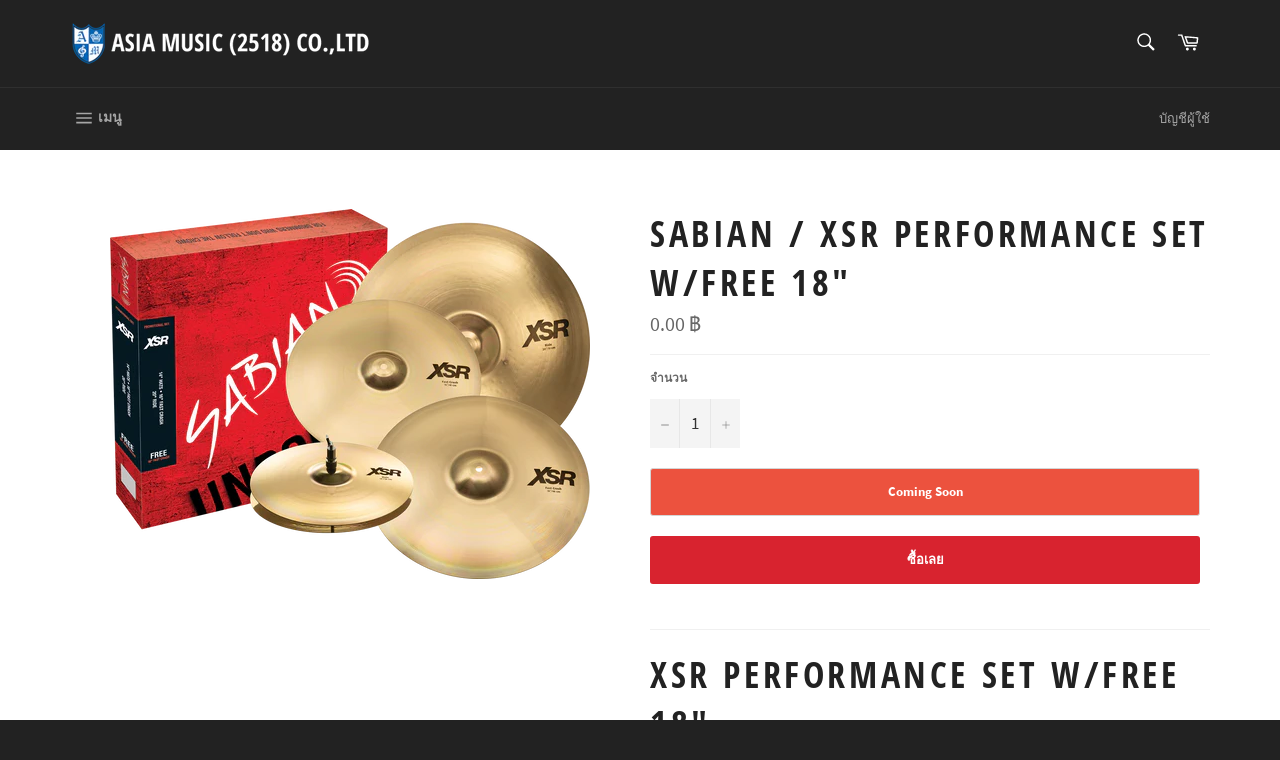

--- FILE ---
content_type: text/html; charset=utf-8
request_url: https://asiamusicth.com/products/sabian-xsr-performance-set-w-free-18
body_size: 21982
content:
<!doctype html>
<html class="no-js" lang="th">
<head>

  <meta charset="utf-8">
  <meta http-equiv="X-UA-Compatible" content="IE=edge,chrome=1">
  <meta name="viewport" content="width=device-width,initial-scale=1">
  <meta name="theme-color" content="#222222">

  
    <link rel="shortcut icon" href="//asiamusicth.com/cdn/shop/files/favicon_32x32.png?v=1614784092" type="image/png">
  

  <link rel="canonical" href="https://asiamusicth.com/products/sabian-xsr-performance-set-w-free-18">
  <title>
  Sabian / XSR Performance Set w/free 18″ &ndash; Asia Music (2518) Co.,Ltd
  </title>

  
    <meta name="description" content="XSR Performance Set w/free 18″ Catalog ID: XSR5005GB All SABIAN sets are “Sonically Matched” by our Product Specialists in the SABIAN Vault.  Rather than just take each cymbal off the shelf and put in a box, they are first tested individually and then for overall compatibility with the other cymbals in the set.  This e">
  

  <!-- /snippets/social-meta-tags.liquid -->




<meta property="og:site_name" content="Asia Music (2518) Co.,Ltd">
<meta property="og:url" content="https://asiamusicth.com/products/sabian-xsr-performance-set-w-free-18">
<meta property="og:title" content="Sabian / XSR Performance Set w/free 18″">
<meta property="og:type" content="product">
<meta property="og:description" content="XSR Performance Set w/free 18″ Catalog ID: XSR5005GB All SABIAN sets are “Sonically Matched” by our Product Specialists in the SABIAN Vault.  Rather than just take each cymbal off the shelf and put in a box, they are first tested individually and then for overall compatibility with the other cymbals in the set.  This e">

  <meta property="og:price:amount" content="0.00">
  <meta property="og:price:currency" content="THB">

<meta property="og:image" content="http://asiamusicth.com/cdn/shop/products/SABIAN-XSR-Promo-Set-XSR5005GB-BoxCymbals_1200x1200.png?v=1652330465">
<meta property="og:image:secure_url" content="https://asiamusicth.com/cdn/shop/products/SABIAN-XSR-Promo-Set-XSR5005GB-BoxCymbals_1200x1200.png?v=1652330465">


<meta name="twitter:card" content="summary_large_image">
<meta name="twitter:title" content="Sabian / XSR Performance Set w/free 18″">
<meta name="twitter:description" content="XSR Performance Set w/free 18″ Catalog ID: XSR5005GB All SABIAN sets are “Sonically Matched” by our Product Specialists in the SABIAN Vault.  Rather than just take each cymbal off the shelf and put in a box, they are first tested individually and then for overall compatibility with the other cymbals in the set.  This e">


  <script>
    document.documentElement.className = document.documentElement.className.replace('no-js', 'js');
  </script>

  <link href="//asiamusicth.com/cdn/shop/t/5/assets/theme.scss.css?v=126820384045707740921713866118" rel="stylesheet" type="text/css" media="all" />

  <script>
    window.theme = window.theme || {};

    theme.strings = {
      stockAvailable: "พร้อมจำหน่าย 1 ชิ้น",
      addToCart: "เพิ่มลงในตะกร้าสินค้า",
      soldOut: "Coming Soon",
      unavailable: "ไม่พร้อมใช้งาน",
      noStockAvailable: "ไม่สามารถเพิ่มรายการลงในตะกร้าสินค้าของคุณได้เนื่องจากมีสินค้าในคลังไม่เพียงพอ",
      willNotShipUntil: "จะไม่ส่งสินค้าจนถึง [date]",
      willBeInStockAfter: "จะอยู่ในสต็อกหลังจาก [date]",
      totalCartDiscount: "คุณจะประหยัด [savings]",
      addressError: "เกิดข้อผิดพลาดในการค้นหาที่อยู่ดังกล่าว",
      addressNoResults: "ไม่พบผลลัพธ์สำหรับที่อยู่ดังกล่าว",
      addressQueryLimit: "คุณใช้ Google API ของคุณเกินขีดจำกัดการใช้งานแล้ว ลองพิจารณาอัปเกรดเป็น\u003ca href=\"https:\/\/developers.google.com\/maps\/premium\/usage-limits\"\u003eแผนพรีเมียม\u003c\/a\u003e",
      authError: "เกิดปัญหาในการยืนยันคีย์ Google Maps API ของคุณ",
      slideNumber: "สไลด์ที่ [slide_number] ปัจจุบัน"
    };
  </script>

  <script src="//asiamusicth.com/cdn/shop/t/5/assets/lazysizes.min.js?v=56045284683979784691607670724" async="async"></script>

  

  <script src="//asiamusicth.com/cdn/shop/t/5/assets/vendor.js?v=59352919779726365461607670725" defer="defer"></script>

  
    <script>
      window.theme = window.theme || {};
      theme.moneyFormat = "{{amount}} ฿";
    </script>
  

  <script src="//asiamusicth.com/cdn/shop/t/5/assets/theme.js?v=171366231195154451781607670724" defer="defer"></script>

  <script>window.performance && window.performance.mark && window.performance.mark('shopify.content_for_header.start');</script><meta name="facebook-domain-verification" content="gke2bgnbqxil952t15quht911mcsi5">
<meta id="shopify-digital-wallet" name="shopify-digital-wallet" content="/51933216933/digital_wallets/dialog">
<link rel="alternate" type="application/json+oembed" href="https://asiamusicth.com/products/sabian-xsr-performance-set-w-free-18.oembed">
<script async="async" src="/checkouts/internal/preloads.js?locale=th-TH"></script>
<script id="shopify-features" type="application/json">{"accessToken":"38f63ec92fd6377dbbeb0e4f07528c89","betas":["rich-media-storefront-analytics"],"domain":"asiamusicth.com","predictiveSearch":false,"shopId":51933216933,"locale":"th"}</script>
<script>var Shopify = Shopify || {};
Shopify.shop = "asia-music-2518-co-ltd.myshopify.com";
Shopify.locale = "th";
Shopify.currency = {"active":"THB","rate":"1.0"};
Shopify.country = "TH";
Shopify.theme = {"name":"Venture","id":116664369317,"schema_name":"Venture","schema_version":"12.2.0","theme_store_id":775,"role":"main"};
Shopify.theme.handle = "null";
Shopify.theme.style = {"id":null,"handle":null};
Shopify.cdnHost = "asiamusicth.com/cdn";
Shopify.routes = Shopify.routes || {};
Shopify.routes.root = "/";</script>
<script type="module">!function(o){(o.Shopify=o.Shopify||{}).modules=!0}(window);</script>
<script>!function(o){function n(){var o=[];function n(){o.push(Array.prototype.slice.apply(arguments))}return n.q=o,n}var t=o.Shopify=o.Shopify||{};t.loadFeatures=n(),t.autoloadFeatures=n()}(window);</script>
<script id="shop-js-analytics" type="application/json">{"pageType":"product"}</script>
<script defer="defer" async type="module" src="//asiamusicth.com/cdn/shopifycloud/shop-js/modules/v2/client.init-shop-cart-sync_CI-HSvCz.th.esm.js"></script>
<script defer="defer" async type="module" src="//asiamusicth.com/cdn/shopifycloud/shop-js/modules/v2/chunk.common_DXskQzHY.esm.js"></script>
<script type="module">
  await import("//asiamusicth.com/cdn/shopifycloud/shop-js/modules/v2/client.init-shop-cart-sync_CI-HSvCz.th.esm.js");
await import("//asiamusicth.com/cdn/shopifycloud/shop-js/modules/v2/chunk.common_DXskQzHY.esm.js");

  window.Shopify.SignInWithShop?.initShopCartSync?.({"fedCMEnabled":true,"windoidEnabled":true});

</script>
<script id="__st">var __st={"a":51933216933,"offset":25200,"reqid":"ee125217-afcb-4e80-a88d-d00bad28cf5c-1768410749","pageurl":"asiamusicth.com\/products\/sabian-xsr-performance-set-w-free-18","u":"35a2de3bd1b4","p":"product","rtyp":"product","rid":7715036463269};</script>
<script>window.ShopifyPaypalV4VisibilityTracking = true;</script>
<script id="captcha-bootstrap">!function(){'use strict';const t='contact',e='account',n='new_comment',o=[[t,t],['blogs',n],['comments',n],[t,'customer']],c=[[e,'customer_login'],[e,'guest_login'],[e,'recover_customer_password'],[e,'create_customer']],r=t=>t.map((([t,e])=>`form[action*='/${t}']:not([data-nocaptcha='true']) input[name='form_type'][value='${e}']`)).join(','),a=t=>()=>t?[...document.querySelectorAll(t)].map((t=>t.form)):[];function s(){const t=[...o],e=r(t);return a(e)}const i='password',u='form_key',d=['recaptcha-v3-token','g-recaptcha-response','h-captcha-response',i],f=()=>{try{return window.sessionStorage}catch{return}},m='__shopify_v',_=t=>t.elements[u];function p(t,e,n=!1){try{const o=window.sessionStorage,c=JSON.parse(o.getItem(e)),{data:r}=function(t){const{data:e,action:n}=t;return t[m]||n?{data:e,action:n}:{data:t,action:n}}(c);for(const[e,n]of Object.entries(r))t.elements[e]&&(t.elements[e].value=n);n&&o.removeItem(e)}catch(o){console.error('form repopulation failed',{error:o})}}const l='form_type',E='cptcha';function T(t){t.dataset[E]=!0}const w=window,h=w.document,L='Shopify',v='ce_forms',y='captcha';let A=!1;((t,e)=>{const n=(g='f06e6c50-85a8-45c8-87d0-21a2b65856fe',I='https://cdn.shopify.com/shopifycloud/storefront-forms-hcaptcha/ce_storefront_forms_captcha_hcaptcha.v1.5.2.iife.js',D={infoText:'ป้องกันโดย hCaptcha',privacyText:'ความเป็นส่วนตัว',termsText:'ข้อกำหนด'},(t,e,n)=>{const o=w[L][v],c=o.bindForm;if(c)return c(t,g,e,D).then(n);var r;o.q.push([[t,g,e,D],n]),r=I,A||(h.body.append(Object.assign(h.createElement('script'),{id:'captcha-provider',async:!0,src:r})),A=!0)});var g,I,D;w[L]=w[L]||{},w[L][v]=w[L][v]||{},w[L][v].q=[],w[L][y]=w[L][y]||{},w[L][y].protect=function(t,e){n(t,void 0,e),T(t)},Object.freeze(w[L][y]),function(t,e,n,w,h,L){const[v,y,A,g]=function(t,e,n){const i=e?o:[],u=t?c:[],d=[...i,...u],f=r(d),m=r(i),_=r(d.filter((([t,e])=>n.includes(e))));return[a(f),a(m),a(_),s()]}(w,h,L),I=t=>{const e=t.target;return e instanceof HTMLFormElement?e:e&&e.form},D=t=>v().includes(t);t.addEventListener('submit',(t=>{const e=I(t);if(!e)return;const n=D(e)&&!e.dataset.hcaptchaBound&&!e.dataset.recaptchaBound,o=_(e),c=g().includes(e)&&(!o||!o.value);(n||c)&&t.preventDefault(),c&&!n&&(function(t){try{if(!f())return;!function(t){const e=f();if(!e)return;const n=_(t);if(!n)return;const o=n.value;o&&e.removeItem(o)}(t);const e=Array.from(Array(32),(()=>Math.random().toString(36)[2])).join('');!function(t,e){_(t)||t.append(Object.assign(document.createElement('input'),{type:'hidden',name:u})),t.elements[u].value=e}(t,e),function(t,e){const n=f();if(!n)return;const o=[...t.querySelectorAll(`input[type='${i}']`)].map((({name:t})=>t)),c=[...d,...o],r={};for(const[a,s]of new FormData(t).entries())c.includes(a)||(r[a]=s);n.setItem(e,JSON.stringify({[m]:1,action:t.action,data:r}))}(t,e)}catch(e){console.error('failed to persist form',e)}}(e),e.submit())}));const S=(t,e)=>{t&&!t.dataset[E]&&(n(t,e.some((e=>e===t))),T(t))};for(const o of['focusin','change'])t.addEventListener(o,(t=>{const e=I(t);D(e)&&S(e,y())}));const B=e.get('form_key'),M=e.get(l),P=B&&M;t.addEventListener('DOMContentLoaded',(()=>{const t=y();if(P)for(const e of t)e.elements[l].value===M&&p(e,B);[...new Set([...A(),...v().filter((t=>'true'===t.dataset.shopifyCaptcha))])].forEach((e=>S(e,t)))}))}(h,new URLSearchParams(w.location.search),n,t,e,['guest_login'])})(!0,!0)}();</script>
<script integrity="sha256-4kQ18oKyAcykRKYeNunJcIwy7WH5gtpwJnB7kiuLZ1E=" data-source-attribution="shopify.loadfeatures" defer="defer" src="//asiamusicth.com/cdn/shopifycloud/storefront/assets/storefront/load_feature-a0a9edcb.js" crossorigin="anonymous"></script>
<script data-source-attribution="shopify.dynamic_checkout.dynamic.init">var Shopify=Shopify||{};Shopify.PaymentButton=Shopify.PaymentButton||{isStorefrontPortableWallets:!0,init:function(){window.Shopify.PaymentButton.init=function(){};var t=document.createElement("script");t.src="https://asiamusicth.com/cdn/shopifycloud/portable-wallets/latest/portable-wallets.th.js",t.type="module",document.head.appendChild(t)}};
</script>
<script data-source-attribution="shopify.dynamic_checkout.buyer_consent">
  function portableWalletsHideBuyerConsent(e){var t=document.getElementById("shopify-buyer-consent"),n=document.getElementById("shopify-subscription-policy-button");t&&n&&(t.classList.add("hidden"),t.setAttribute("aria-hidden","true"),n.removeEventListener("click",e))}function portableWalletsShowBuyerConsent(e){var t=document.getElementById("shopify-buyer-consent"),n=document.getElementById("shopify-subscription-policy-button");t&&n&&(t.classList.remove("hidden"),t.removeAttribute("aria-hidden"),n.addEventListener("click",e))}window.Shopify?.PaymentButton&&(window.Shopify.PaymentButton.hideBuyerConsent=portableWalletsHideBuyerConsent,window.Shopify.PaymentButton.showBuyerConsent=portableWalletsShowBuyerConsent);
</script>
<script>
  function portableWalletsCleanup(e){e&&e.src&&console.error("Failed to load portable wallets script "+e.src);var t=document.querySelectorAll("shopify-accelerated-checkout .shopify-payment-button__skeleton, shopify-accelerated-checkout-cart .wallet-cart-button__skeleton"),e=document.getElementById("shopify-buyer-consent");for(let e=0;e<t.length;e++)t[e].remove();e&&e.remove()}function portableWalletsNotLoadedAsModule(e){e instanceof ErrorEvent&&"string"==typeof e.message&&e.message.includes("import.meta")&&"string"==typeof e.filename&&e.filename.includes("portable-wallets")&&(window.removeEventListener("error",portableWalletsNotLoadedAsModule),window.Shopify.PaymentButton.failedToLoad=e,"loading"===document.readyState?document.addEventListener("DOMContentLoaded",window.Shopify.PaymentButton.init):window.Shopify.PaymentButton.init())}window.addEventListener("error",portableWalletsNotLoadedAsModule);
</script>

<script type="module" src="https://asiamusicth.com/cdn/shopifycloud/portable-wallets/latest/portable-wallets.th.js" onError="portableWalletsCleanup(this)" crossorigin="anonymous"></script>
<script nomodule>
  document.addEventListener("DOMContentLoaded", portableWalletsCleanup);
</script>

<link id="shopify-accelerated-checkout-styles" rel="stylesheet" media="screen" href="https://asiamusicth.com/cdn/shopifycloud/portable-wallets/latest/accelerated-checkout-backwards-compat.css" crossorigin="anonymous">
<style id="shopify-accelerated-checkout-cart">
        #shopify-buyer-consent {
  margin-top: 1em;
  display: inline-block;
  width: 100%;
}

#shopify-buyer-consent.hidden {
  display: none;
}

#shopify-subscription-policy-button {
  background: none;
  border: none;
  padding: 0;
  text-decoration: underline;
  font-size: inherit;
  cursor: pointer;
}

#shopify-subscription-policy-button::before {
  box-shadow: none;
}

      </style>

<script>window.performance && window.performance.mark && window.performance.mark('shopify.content_for_header.end');</script>
<link href="https://monorail-edge.shopifysvc.com" rel="dns-prefetch">
<script>(function(){if ("sendBeacon" in navigator && "performance" in window) {try {var session_token_from_headers = performance.getEntriesByType('navigation')[0].serverTiming.find(x => x.name == '_s').description;} catch {var session_token_from_headers = undefined;}var session_cookie_matches = document.cookie.match(/_shopify_s=([^;]*)/);var session_token_from_cookie = session_cookie_matches && session_cookie_matches.length === 2 ? session_cookie_matches[1] : "";var session_token = session_token_from_headers || session_token_from_cookie || "";function handle_abandonment_event(e) {var entries = performance.getEntries().filter(function(entry) {return /monorail-edge.shopifysvc.com/.test(entry.name);});if (!window.abandonment_tracked && entries.length === 0) {window.abandonment_tracked = true;var currentMs = Date.now();var navigation_start = performance.timing.navigationStart;var payload = {shop_id: 51933216933,url: window.location.href,navigation_start,duration: currentMs - navigation_start,session_token,page_type: "product"};window.navigator.sendBeacon("https://monorail-edge.shopifysvc.com/v1/produce", JSON.stringify({schema_id: "online_store_buyer_site_abandonment/1.1",payload: payload,metadata: {event_created_at_ms: currentMs,event_sent_at_ms: currentMs}}));}}window.addEventListener('pagehide', handle_abandonment_event);}}());</script>
<script id="web-pixels-manager-setup">(function e(e,d,r,n,o){if(void 0===o&&(o={}),!Boolean(null===(a=null===(i=window.Shopify)||void 0===i?void 0:i.analytics)||void 0===a?void 0:a.replayQueue)){var i,a;window.Shopify=window.Shopify||{};var t=window.Shopify;t.analytics=t.analytics||{};var s=t.analytics;s.replayQueue=[],s.publish=function(e,d,r){return s.replayQueue.push([e,d,r]),!0};try{self.performance.mark("wpm:start")}catch(e){}var l=function(){var e={modern:/Edge?\/(1{2}[4-9]|1[2-9]\d|[2-9]\d{2}|\d{4,})\.\d+(\.\d+|)|Firefox\/(1{2}[4-9]|1[2-9]\d|[2-9]\d{2}|\d{4,})\.\d+(\.\d+|)|Chrom(ium|e)\/(9{2}|\d{3,})\.\d+(\.\d+|)|(Maci|X1{2}).+ Version\/(15\.\d+|(1[6-9]|[2-9]\d|\d{3,})\.\d+)([,.]\d+|)( \(\w+\)|)( Mobile\/\w+|) Safari\/|Chrome.+OPR\/(9{2}|\d{3,})\.\d+\.\d+|(CPU[ +]OS|iPhone[ +]OS|CPU[ +]iPhone|CPU IPhone OS|CPU iPad OS)[ +]+(15[._]\d+|(1[6-9]|[2-9]\d|\d{3,})[._]\d+)([._]\d+|)|Android:?[ /-](13[3-9]|1[4-9]\d|[2-9]\d{2}|\d{4,})(\.\d+|)(\.\d+|)|Android.+Firefox\/(13[5-9]|1[4-9]\d|[2-9]\d{2}|\d{4,})\.\d+(\.\d+|)|Android.+Chrom(ium|e)\/(13[3-9]|1[4-9]\d|[2-9]\d{2}|\d{4,})\.\d+(\.\d+|)|SamsungBrowser\/([2-9]\d|\d{3,})\.\d+/,legacy:/Edge?\/(1[6-9]|[2-9]\d|\d{3,})\.\d+(\.\d+|)|Firefox\/(5[4-9]|[6-9]\d|\d{3,})\.\d+(\.\d+|)|Chrom(ium|e)\/(5[1-9]|[6-9]\d|\d{3,})\.\d+(\.\d+|)([\d.]+$|.*Safari\/(?![\d.]+ Edge\/[\d.]+$))|(Maci|X1{2}).+ Version\/(10\.\d+|(1[1-9]|[2-9]\d|\d{3,})\.\d+)([,.]\d+|)( \(\w+\)|)( Mobile\/\w+|) Safari\/|Chrome.+OPR\/(3[89]|[4-9]\d|\d{3,})\.\d+\.\d+|(CPU[ +]OS|iPhone[ +]OS|CPU[ +]iPhone|CPU IPhone OS|CPU iPad OS)[ +]+(10[._]\d+|(1[1-9]|[2-9]\d|\d{3,})[._]\d+)([._]\d+|)|Android:?[ /-](13[3-9]|1[4-9]\d|[2-9]\d{2}|\d{4,})(\.\d+|)(\.\d+|)|Mobile Safari.+OPR\/([89]\d|\d{3,})\.\d+\.\d+|Android.+Firefox\/(13[5-9]|1[4-9]\d|[2-9]\d{2}|\d{4,})\.\d+(\.\d+|)|Android.+Chrom(ium|e)\/(13[3-9]|1[4-9]\d|[2-9]\d{2}|\d{4,})\.\d+(\.\d+|)|Android.+(UC? ?Browser|UCWEB|U3)[ /]?(15\.([5-9]|\d{2,})|(1[6-9]|[2-9]\d|\d{3,})\.\d+)\.\d+|SamsungBrowser\/(5\.\d+|([6-9]|\d{2,})\.\d+)|Android.+MQ{2}Browser\/(14(\.(9|\d{2,})|)|(1[5-9]|[2-9]\d|\d{3,})(\.\d+|))(\.\d+|)|K[Aa][Ii]OS\/(3\.\d+|([4-9]|\d{2,})\.\d+)(\.\d+|)/},d=e.modern,r=e.legacy,n=navigator.userAgent;return n.match(d)?"modern":n.match(r)?"legacy":"unknown"}(),u="modern"===l?"modern":"legacy",c=(null!=n?n:{modern:"",legacy:""})[u],f=function(e){return[e.baseUrl,"/wpm","/b",e.hashVersion,"modern"===e.buildTarget?"m":"l",".js"].join("")}({baseUrl:d,hashVersion:r,buildTarget:u}),m=function(e){var d=e.version,r=e.bundleTarget,n=e.surface,o=e.pageUrl,i=e.monorailEndpoint;return{emit:function(e){var a=e.status,t=e.errorMsg,s=(new Date).getTime(),l=JSON.stringify({metadata:{event_sent_at_ms:s},events:[{schema_id:"web_pixels_manager_load/3.1",payload:{version:d,bundle_target:r,page_url:o,status:a,surface:n,error_msg:t},metadata:{event_created_at_ms:s}}]});if(!i)return console&&console.warn&&console.warn("[Web Pixels Manager] No Monorail endpoint provided, skipping logging."),!1;try{return self.navigator.sendBeacon.bind(self.navigator)(i,l)}catch(e){}var u=new XMLHttpRequest;try{return u.open("POST",i,!0),u.setRequestHeader("Content-Type","text/plain"),u.send(l),!0}catch(e){return console&&console.warn&&console.warn("[Web Pixels Manager] Got an unhandled error while logging to Monorail."),!1}}}}({version:r,bundleTarget:l,surface:e.surface,pageUrl:self.location.href,monorailEndpoint:e.monorailEndpoint});try{o.browserTarget=l,function(e){var d=e.src,r=e.async,n=void 0===r||r,o=e.onload,i=e.onerror,a=e.sri,t=e.scriptDataAttributes,s=void 0===t?{}:t,l=document.createElement("script"),u=document.querySelector("head"),c=document.querySelector("body");if(l.async=n,l.src=d,a&&(l.integrity=a,l.crossOrigin="anonymous"),s)for(var f in s)if(Object.prototype.hasOwnProperty.call(s,f))try{l.dataset[f]=s[f]}catch(e){}if(o&&l.addEventListener("load",o),i&&l.addEventListener("error",i),u)u.appendChild(l);else{if(!c)throw new Error("Did not find a head or body element to append the script");c.appendChild(l)}}({src:f,async:!0,onload:function(){if(!function(){var e,d;return Boolean(null===(d=null===(e=window.Shopify)||void 0===e?void 0:e.analytics)||void 0===d?void 0:d.initialized)}()){var d=window.webPixelsManager.init(e)||void 0;if(d){var r=window.Shopify.analytics;r.replayQueue.forEach((function(e){var r=e[0],n=e[1],o=e[2];d.publishCustomEvent(r,n,o)})),r.replayQueue=[],r.publish=d.publishCustomEvent,r.visitor=d.visitor,r.initialized=!0}}},onerror:function(){return m.emit({status:"failed",errorMsg:"".concat(f," has failed to load")})},sri:function(e){var d=/^sha384-[A-Za-z0-9+/=]+$/;return"string"==typeof e&&d.test(e)}(c)?c:"",scriptDataAttributes:o}),m.emit({status:"loading"})}catch(e){m.emit({status:"failed",errorMsg:(null==e?void 0:e.message)||"Unknown error"})}}})({shopId: 51933216933,storefrontBaseUrl: "https://asiamusicth.com",extensionsBaseUrl: "https://extensions.shopifycdn.com/cdn/shopifycloud/web-pixels-manager",monorailEndpoint: "https://monorail-edge.shopifysvc.com/unstable/produce_batch",surface: "storefront-renderer",enabledBetaFlags: ["2dca8a86","a0d5f9d2"],webPixelsConfigList: [{"id":"292290725","configuration":"{\"pixel_id\":\"284859429806077\",\"pixel_type\":\"facebook_pixel\",\"metaapp_system_user_token\":\"-\"}","eventPayloadVersion":"v1","runtimeContext":"OPEN","scriptVersion":"ca16bc87fe92b6042fbaa3acc2fbdaa6","type":"APP","apiClientId":2329312,"privacyPurposes":["ANALYTICS","MARKETING","SALE_OF_DATA"],"dataSharingAdjustments":{"protectedCustomerApprovalScopes":["read_customer_address","read_customer_email","read_customer_name","read_customer_personal_data","read_customer_phone"]}},{"id":"109445285","eventPayloadVersion":"v1","runtimeContext":"LAX","scriptVersion":"1","type":"CUSTOM","privacyPurposes":["ANALYTICS"],"name":"Google Analytics tag (migrated)"},{"id":"shopify-app-pixel","configuration":"{}","eventPayloadVersion":"v1","runtimeContext":"STRICT","scriptVersion":"0450","apiClientId":"shopify-pixel","type":"APP","privacyPurposes":["ANALYTICS","MARKETING"]},{"id":"shopify-custom-pixel","eventPayloadVersion":"v1","runtimeContext":"LAX","scriptVersion":"0450","apiClientId":"shopify-pixel","type":"CUSTOM","privacyPurposes":["ANALYTICS","MARKETING"]}],isMerchantRequest: false,initData: {"shop":{"name":"Asia Music (2518) Co.,Ltd","paymentSettings":{"currencyCode":"THB"},"myshopifyDomain":"asia-music-2518-co-ltd.myshopify.com","countryCode":"TH","storefrontUrl":"https:\/\/asiamusicth.com"},"customer":null,"cart":null,"checkout":null,"productVariants":[{"price":{"amount":0.0,"currencyCode":"THB"},"product":{"title":"Sabian \/ XSR Performance Set w\/free 18″","vendor":"Sabian","id":"7715036463269","untranslatedTitle":"Sabian \/ XSR Performance Set w\/free 18″","url":"\/products\/sabian-xsr-performance-set-w-free-18","type":"Cymbals"},"id":"41636963057829","image":{"src":"\/\/asiamusicth.com\/cdn\/shop\/products\/SABIAN-XSR-Promo-Set-XSR5005GB-BoxCymbals.png?v=1652330465"},"sku":"","title":"Default Title","untranslatedTitle":"Default Title"}],"purchasingCompany":null},},"https://asiamusicth.com/cdn","7cecd0b6w90c54c6cpe92089d5m57a67346",{"modern":"","legacy":""},{"shopId":"51933216933","storefrontBaseUrl":"https:\/\/asiamusicth.com","extensionBaseUrl":"https:\/\/extensions.shopifycdn.com\/cdn\/shopifycloud\/web-pixels-manager","surface":"storefront-renderer","enabledBetaFlags":"[\"2dca8a86\", \"a0d5f9d2\"]","isMerchantRequest":"false","hashVersion":"7cecd0b6w90c54c6cpe92089d5m57a67346","publish":"custom","events":"[[\"page_viewed\",{}],[\"product_viewed\",{\"productVariant\":{\"price\":{\"amount\":0.0,\"currencyCode\":\"THB\"},\"product\":{\"title\":\"Sabian \/ XSR Performance Set w\/free 18″\",\"vendor\":\"Sabian\",\"id\":\"7715036463269\",\"untranslatedTitle\":\"Sabian \/ XSR Performance Set w\/free 18″\",\"url\":\"\/products\/sabian-xsr-performance-set-w-free-18\",\"type\":\"Cymbals\"},\"id\":\"41636963057829\",\"image\":{\"src\":\"\/\/asiamusicth.com\/cdn\/shop\/products\/SABIAN-XSR-Promo-Set-XSR5005GB-BoxCymbals.png?v=1652330465\"},\"sku\":\"\",\"title\":\"Default Title\",\"untranslatedTitle\":\"Default Title\"}}]]"});</script><script>
  window.ShopifyAnalytics = window.ShopifyAnalytics || {};
  window.ShopifyAnalytics.meta = window.ShopifyAnalytics.meta || {};
  window.ShopifyAnalytics.meta.currency = 'THB';
  var meta = {"product":{"id":7715036463269,"gid":"gid:\/\/shopify\/Product\/7715036463269","vendor":"Sabian","type":"Cymbals","handle":"sabian-xsr-performance-set-w-free-18","variants":[{"id":41636963057829,"price":0,"name":"Sabian \/ XSR Performance Set w\/free 18″","public_title":null,"sku":""}],"remote":false},"page":{"pageType":"product","resourceType":"product","resourceId":7715036463269,"requestId":"ee125217-afcb-4e80-a88d-d00bad28cf5c-1768410749"}};
  for (var attr in meta) {
    window.ShopifyAnalytics.meta[attr] = meta[attr];
  }
</script>
<script class="analytics">
  (function () {
    var customDocumentWrite = function(content) {
      var jquery = null;

      if (window.jQuery) {
        jquery = window.jQuery;
      } else if (window.Checkout && window.Checkout.$) {
        jquery = window.Checkout.$;
      }

      if (jquery) {
        jquery('body').append(content);
      }
    };

    var hasLoggedConversion = function(token) {
      if (token) {
        return document.cookie.indexOf('loggedConversion=' + token) !== -1;
      }
      return false;
    }

    var setCookieIfConversion = function(token) {
      if (token) {
        var twoMonthsFromNow = new Date(Date.now());
        twoMonthsFromNow.setMonth(twoMonthsFromNow.getMonth() + 2);

        document.cookie = 'loggedConversion=' + token + '; expires=' + twoMonthsFromNow;
      }
    }

    var trekkie = window.ShopifyAnalytics.lib = window.trekkie = window.trekkie || [];
    if (trekkie.integrations) {
      return;
    }
    trekkie.methods = [
      'identify',
      'page',
      'ready',
      'track',
      'trackForm',
      'trackLink'
    ];
    trekkie.factory = function(method) {
      return function() {
        var args = Array.prototype.slice.call(arguments);
        args.unshift(method);
        trekkie.push(args);
        return trekkie;
      };
    };
    for (var i = 0; i < trekkie.methods.length; i++) {
      var key = trekkie.methods[i];
      trekkie[key] = trekkie.factory(key);
    }
    trekkie.load = function(config) {
      trekkie.config = config || {};
      trekkie.config.initialDocumentCookie = document.cookie;
      var first = document.getElementsByTagName('script')[0];
      var script = document.createElement('script');
      script.type = 'text/javascript';
      script.onerror = function(e) {
        var scriptFallback = document.createElement('script');
        scriptFallback.type = 'text/javascript';
        scriptFallback.onerror = function(error) {
                var Monorail = {
      produce: function produce(monorailDomain, schemaId, payload) {
        var currentMs = new Date().getTime();
        var event = {
          schema_id: schemaId,
          payload: payload,
          metadata: {
            event_created_at_ms: currentMs,
            event_sent_at_ms: currentMs
          }
        };
        return Monorail.sendRequest("https://" + monorailDomain + "/v1/produce", JSON.stringify(event));
      },
      sendRequest: function sendRequest(endpointUrl, payload) {
        // Try the sendBeacon API
        if (window && window.navigator && typeof window.navigator.sendBeacon === 'function' && typeof window.Blob === 'function' && !Monorail.isIos12()) {
          var blobData = new window.Blob([payload], {
            type: 'text/plain'
          });

          if (window.navigator.sendBeacon(endpointUrl, blobData)) {
            return true;
          } // sendBeacon was not successful

        } // XHR beacon

        var xhr = new XMLHttpRequest();

        try {
          xhr.open('POST', endpointUrl);
          xhr.setRequestHeader('Content-Type', 'text/plain');
          xhr.send(payload);
        } catch (e) {
          console.log(e);
        }

        return false;
      },
      isIos12: function isIos12() {
        return window.navigator.userAgent.lastIndexOf('iPhone; CPU iPhone OS 12_') !== -1 || window.navigator.userAgent.lastIndexOf('iPad; CPU OS 12_') !== -1;
      }
    };
    Monorail.produce('monorail-edge.shopifysvc.com',
      'trekkie_storefront_load_errors/1.1',
      {shop_id: 51933216933,
      theme_id: 116664369317,
      app_name: "storefront",
      context_url: window.location.href,
      source_url: "//asiamusicth.com/cdn/s/trekkie.storefront.55c6279c31a6628627b2ba1c5ff367020da294e2.min.js"});

        };
        scriptFallback.async = true;
        scriptFallback.src = '//asiamusicth.com/cdn/s/trekkie.storefront.55c6279c31a6628627b2ba1c5ff367020da294e2.min.js';
        first.parentNode.insertBefore(scriptFallback, first);
      };
      script.async = true;
      script.src = '//asiamusicth.com/cdn/s/trekkie.storefront.55c6279c31a6628627b2ba1c5ff367020da294e2.min.js';
      first.parentNode.insertBefore(script, first);
    };
    trekkie.load(
      {"Trekkie":{"appName":"storefront","development":false,"defaultAttributes":{"shopId":51933216933,"isMerchantRequest":null,"themeId":116664369317,"themeCityHash":"6232330787225263011","contentLanguage":"th","currency":"THB","eventMetadataId":"a2eb7d44-1f32-4c78-a5c5-0d5ae55d5ccb"},"isServerSideCookieWritingEnabled":true,"monorailRegion":"shop_domain","enabledBetaFlags":["65f19447"]},"Session Attribution":{},"S2S":{"facebookCapiEnabled":true,"source":"trekkie-storefront-renderer","apiClientId":580111}}
    );

    var loaded = false;
    trekkie.ready(function() {
      if (loaded) return;
      loaded = true;

      window.ShopifyAnalytics.lib = window.trekkie;

      var originalDocumentWrite = document.write;
      document.write = customDocumentWrite;
      try { window.ShopifyAnalytics.merchantGoogleAnalytics.call(this); } catch(error) {};
      document.write = originalDocumentWrite;

      window.ShopifyAnalytics.lib.page(null,{"pageType":"product","resourceType":"product","resourceId":7715036463269,"requestId":"ee125217-afcb-4e80-a88d-d00bad28cf5c-1768410749","shopifyEmitted":true});

      var match = window.location.pathname.match(/checkouts\/(.+)\/(thank_you|post_purchase)/)
      var token = match? match[1]: undefined;
      if (!hasLoggedConversion(token)) {
        setCookieIfConversion(token);
        window.ShopifyAnalytics.lib.track("Viewed Product",{"currency":"THB","variantId":41636963057829,"productId":7715036463269,"productGid":"gid:\/\/shopify\/Product\/7715036463269","name":"Sabian \/ XSR Performance Set w\/free 18″","price":"0.00","sku":"","brand":"Sabian","variant":null,"category":"Cymbals","nonInteraction":true,"remote":false},undefined,undefined,{"shopifyEmitted":true});
      window.ShopifyAnalytics.lib.track("monorail:\/\/trekkie_storefront_viewed_product\/1.1",{"currency":"THB","variantId":41636963057829,"productId":7715036463269,"productGid":"gid:\/\/shopify\/Product\/7715036463269","name":"Sabian \/ XSR Performance Set w\/free 18″","price":"0.00","sku":"","brand":"Sabian","variant":null,"category":"Cymbals","nonInteraction":true,"remote":false,"referer":"https:\/\/asiamusicth.com\/products\/sabian-xsr-performance-set-w-free-18"});
      }
    });


        var eventsListenerScript = document.createElement('script');
        eventsListenerScript.async = true;
        eventsListenerScript.src = "//asiamusicth.com/cdn/shopifycloud/storefront/assets/shop_events_listener-3da45d37.js";
        document.getElementsByTagName('head')[0].appendChild(eventsListenerScript);

})();</script>
  <script>
  if (!window.ga || (window.ga && typeof window.ga !== 'function')) {
    window.ga = function ga() {
      (window.ga.q = window.ga.q || []).push(arguments);
      if (window.Shopify && window.Shopify.analytics && typeof window.Shopify.analytics.publish === 'function') {
        window.Shopify.analytics.publish("ga_stub_called", {}, {sendTo: "google_osp_migration"});
      }
      console.error("Shopify's Google Analytics stub called with:", Array.from(arguments), "\nSee https://help.shopify.com/manual/promoting-marketing/pixels/pixel-migration#google for more information.");
    };
    if (window.Shopify && window.Shopify.analytics && typeof window.Shopify.analytics.publish === 'function') {
      window.Shopify.analytics.publish("ga_stub_initialized", {}, {sendTo: "google_osp_migration"});
    }
  }
</script>
<script
  defer
  src="https://asiamusicth.com/cdn/shopifycloud/perf-kit/shopify-perf-kit-3.0.3.min.js"
  data-application="storefront-renderer"
  data-shop-id="51933216933"
  data-render-region="gcp-us-central1"
  data-page-type="product"
  data-theme-instance-id="116664369317"
  data-theme-name="Venture"
  data-theme-version="12.2.0"
  data-monorail-region="shop_domain"
  data-resource-timing-sampling-rate="10"
  data-shs="true"
  data-shs-beacon="true"
  data-shs-export-with-fetch="true"
  data-shs-logs-sample-rate="1"
  data-shs-beacon-endpoint="https://asiamusicth.com/api/collect"
></script>
</head>

<body class="template-product" >

  <a class="in-page-link visually-hidden skip-link" href="#MainContent">
    ข้ามไปที่เนื้อหา
  </a>

  <div id="shopify-section-header" class="shopify-section"><style>
.site-header__logo img {
  max-width: 300px;
}
</style>

<div id="NavDrawer" class="drawer drawer--left">
  <div class="drawer__inner">
    <form action="/search" method="get" class="drawer__search" role="search">
      <input type="search" name="q" placeholder="ค้นหา" aria-label="ค้นหา" class="drawer__search-input">

      <button type="submit" class="text-link drawer__search-submit">
        <svg aria-hidden="true" focusable="false" role="presentation" class="icon icon-search" viewBox="0 0 32 32"><path fill="#444" d="M21.839 18.771a10.012 10.012 0 0 0 1.57-5.39c0-5.548-4.493-10.048-10.034-10.048-5.548 0-10.041 4.499-10.041 10.048s4.493 10.048 10.034 10.048c2.012 0 3.886-.594 5.456-1.61l.455-.317 7.165 7.165 2.223-2.263-7.158-7.165.33-.468zM18.995 7.767c1.498 1.498 2.322 3.49 2.322 5.608s-.825 4.11-2.322 5.608c-1.498 1.498-3.49 2.322-5.608 2.322s-4.11-.825-5.608-2.322c-1.498-1.498-2.322-3.49-2.322-5.608s.825-4.11 2.322-5.608c1.498-1.498 3.49-2.322 5.608-2.322s4.11.825 5.608 2.322z"/></svg>
        <span class="icon__fallback-text">ค้นหา</span>
      </button>
    </form>
    <ul class="drawer__nav">
      
        

        
          <li class="drawer__nav-item">
            <div class="drawer__nav-has-sublist">
              <a href="/collections/guitar-bass"
                class="drawer__nav-link drawer__nav-link--top-level drawer__nav-link--split"
                id="DrawerLabel-guitar-bass"
                
              >
                Guitar & Bass
              </a>
              <button type="button" aria-controls="DrawerLinklist-guitar-bass" class="text-link drawer__nav-toggle-btn drawer__meganav-toggle" aria-label="Guitar & Bass เมนู" aria-expanded="false">
                <span class="drawer__nav-toggle--open">
                  <svg aria-hidden="true" focusable="false" role="presentation" class="icon icon-plus" viewBox="0 0 22 21"><path d="M12 11.5h9.5v-2H12V0h-2v9.5H.5v2H10V21h2v-9.5z" fill="#000" fill-rule="evenodd"/></svg>
                </span>
                <span class="drawer__nav-toggle--close">
                  <svg aria-hidden="true" focusable="false" role="presentation" class="icon icon--wide icon-minus" viewBox="0 0 22 3"><path fill="#000" d="M21.5.5v2H.5v-2z" fill-rule="evenodd"/></svg>
                </span>
              </button>
            </div>

            <div class="meganav meganav--drawer" id="DrawerLinklist-guitar-bass" aria-labelledby="DrawerLabel-guitar-bass" role="navigation">
              <ul class="meganav__nav">
                <div class="grid grid--no-gutters meganav__scroller meganav__scroller--has-list">
  <div class="grid__item meganav__list">
    
      <li class="drawer__nav-item">
        
          <a href="/collections/acoustic-guitar" 
            class="drawer__nav-link meganav__link"
            
          >
            Acoustic Guitar
          </a>
        
      </li>
    
      <li class="drawer__nav-item">
        
          <a href="/collections/acoustic-bass" 
            class="drawer__nav-link meganav__link"
            
          >
            Acoustic Bass
          </a>
        
      </li>
    
      <li class="drawer__nav-item">
        
          <a href="/collections/electric-guitar" 
            class="drawer__nav-link meganav__link"
            
          >
            Electric Guitar
          </a>
        
      </li>
    
      <li class="drawer__nav-item">
        
          <a href="/collections/electric-bass" 
            class="drawer__nav-link meganav__link"
            
          >
            Electric Bass Guitar
          </a>
        
      </li>
    
      <li class="drawer__nav-item">
        
          <a href="/collections/instrument-care" 
            class="drawer__nav-link meganav__link"
            
          >
            Care &amp; Maintenance
          </a>
        
      </li>
    
  </div>
</div>

              </ul>
            </div>
          </li>
        
      
        

        
          <li class="drawer__nav-item">
            <div class="drawer__nav-has-sublist">
              <a href="/collections/amp-p-a-microphones"
                class="drawer__nav-link drawer__nav-link--top-level drawer__nav-link--split"
                id="DrawerLabel-amp-p-a-microphones"
                
              >
                Amp & P.A. & Microphones
              </a>
              <button type="button" aria-controls="DrawerLinklist-amp-p-a-microphones" class="text-link drawer__nav-toggle-btn drawer__meganav-toggle" aria-label="Amp & P.A. & Microphones เมนู" aria-expanded="false">
                <span class="drawer__nav-toggle--open">
                  <svg aria-hidden="true" focusable="false" role="presentation" class="icon icon-plus" viewBox="0 0 22 21"><path d="M12 11.5h9.5v-2H12V0h-2v9.5H.5v2H10V21h2v-9.5z" fill="#000" fill-rule="evenodd"/></svg>
                </span>
                <span class="drawer__nav-toggle--close">
                  <svg aria-hidden="true" focusable="false" role="presentation" class="icon icon--wide icon-minus" viewBox="0 0 22 3"><path fill="#000" d="M21.5.5v2H.5v-2z" fill-rule="evenodd"/></svg>
                </span>
              </button>
            </div>

            <div class="meganav meganav--drawer" id="DrawerLinklist-amp-p-a-microphones" aria-labelledby="DrawerLabel-amp-p-a-microphones" role="navigation">
              <ul class="meganav__nav">
                <div class="grid grid--no-gutters meganav__scroller meganav__scroller--has-list">
  <div class="grid__item meganav__list">
    
      <li class="drawer__nav-item">
        
          <a href="/collections/acoustic-amplifier" 
            class="drawer__nav-link meganav__link"
            
          >
            Acoustic Guitar Amp
          </a>
        
      </li>
    
      <li class="drawer__nav-item">
        
          <a href="/collections/electric-guitar-amplifier" 
            class="drawer__nav-link meganav__link"
            
          >
            Electric Guitar Amp
          </a>
        
      </li>
    
      <li class="drawer__nav-item">
        
          <a href="/collections/bass-amplifier-1" 
            class="drawer__nav-link meganav__link"
            
          >
            Electric Bass Amp
          </a>
        
      </li>
    
      <li class="drawer__nav-item">
        
          <a href="/collections/portable-pa" 
            class="drawer__nav-link meganav__link"
            
          >
            Portable P.A.
          </a>
        
      </li>
    
      <li class="drawer__nav-item">
        
          <a href="/collections/microphones" 
            class="drawer__nav-link meganav__link"
            
          >
            Microphones
          </a>
        
      </li>
    
  </div>
</div>

              </ul>
            </div>
          </li>
        
      
        

        
          <li class="drawer__nav-item">
            <div class="drawer__nav-has-sublist">
              <a href="/collections/drumset-cymbals"
                class="drawer__nav-link drawer__nav-link--top-level drawer__nav-link--split"
                id="DrawerLabel-drumset-cymbals"
                
              >
                Drumset & Cymbals
              </a>
              <button type="button" aria-controls="DrawerLinklist-drumset-cymbals" class="text-link drawer__nav-toggle-btn drawer__meganav-toggle" aria-label="Drumset & Cymbals เมนู" aria-expanded="false">
                <span class="drawer__nav-toggle--open">
                  <svg aria-hidden="true" focusable="false" role="presentation" class="icon icon-plus" viewBox="0 0 22 21"><path d="M12 11.5h9.5v-2H12V0h-2v9.5H.5v2H10V21h2v-9.5z" fill="#000" fill-rule="evenodd"/></svg>
                </span>
                <span class="drawer__nav-toggle--close">
                  <svg aria-hidden="true" focusable="false" role="presentation" class="icon icon--wide icon-minus" viewBox="0 0 22 3"><path fill="#000" d="M21.5.5v2H.5v-2z" fill-rule="evenodd"/></svg>
                </span>
              </button>
            </div>

            <div class="meganav meganav--drawer" id="DrawerLinklist-drumset-cymbals" aria-labelledby="DrawerLabel-drumset-cymbals" role="navigation">
              <ul class="meganav__nav">
                <div class="grid grid--no-gutters meganav__scroller meganav__scroller--has-list">
  <div class="grid__item meganav__list">
    
      <li class="drawer__nav-item">
        
          <a href="/collections/snare-drums" 
            class="drawer__nav-link meganav__link"
            
          >
            Snare Drums
          </a>
        
      </li>
    
      <li class="drawer__nav-item">
        
          <a href="/collections/drum-kit" 
            class="drawer__nav-link meganav__link"
            
          >
            Drumset
          </a>
        
      </li>
    
      <li class="drawer__nav-item">
        
          <a href="/collections/cymbals" 
            class="drawer__nav-link meganav__link"
            
          >
            Cymbals
          </a>
        
      </li>
    
      <li class="drawer__nav-item">
        
          <a href="/collections/hardware" 
            class="drawer__nav-link meganav__link"
            
          >
            Hardware
          </a>
        
      </li>
    
      <li class="drawer__nav-item">
        
          <a href="/collections/accessories-drumset" 
            class="drawer__nav-link meganav__link"
            
          >
            Cleaning Materials
          </a>
        
      </li>
    
  </div>
</div>

              </ul>
            </div>
          </li>
        
      
        

        
          <li class="drawer__nav-item">
            <div class="drawer__nav-has-sublist">
              <a href="/collections/brass-woodwind"
                class="drawer__nav-link drawer__nav-link--top-level drawer__nav-link--split"
                id="DrawerLabel-brass-woodwind"
                
              >
                Brass & Woodwind
              </a>
              <button type="button" aria-controls="DrawerLinklist-brass-woodwind" class="text-link drawer__nav-toggle-btn drawer__meganav-toggle" aria-label="Brass & Woodwind เมนู" aria-expanded="false">
                <span class="drawer__nav-toggle--open">
                  <svg aria-hidden="true" focusable="false" role="presentation" class="icon icon-plus" viewBox="0 0 22 21"><path d="M12 11.5h9.5v-2H12V0h-2v9.5H.5v2H10V21h2v-9.5z" fill="#000" fill-rule="evenodd"/></svg>
                </span>
                <span class="drawer__nav-toggle--close">
                  <svg aria-hidden="true" focusable="false" role="presentation" class="icon icon--wide icon-minus" viewBox="0 0 22 3"><path fill="#000" d="M21.5.5v2H.5v-2z" fill-rule="evenodd"/></svg>
                </span>
              </button>
            </div>

            <div class="meganav meganav--drawer" id="DrawerLinklist-brass-woodwind" aria-labelledby="DrawerLabel-brass-woodwind" role="navigation">
              <ul class="meganav__nav">
                <div class="grid grid--no-gutters meganav__scroller meganav__scroller--has-list">
  <div class="grid__item meganav__list">
    
      <li class="drawer__nav-item">
        
          

          <div class="drawer__nav-has-sublist">
            <a href="#" 
              class="meganav__link drawer__nav-link drawer__nav-link--split" 
              id="DrawerLabel-brass-instrument"
              
            >
              Brass Instrument
            </a>
            <button type="button" aria-controls="DrawerLinklist-brass-instrument" class="text-link drawer__nav-toggle-btn drawer__nav-toggle-btn--small drawer__meganav-toggle" aria-label="Brass & Woodwind เมนู" aria-expanded="false">
              <span class="drawer__nav-toggle--open">
                <svg aria-hidden="true" focusable="false" role="presentation" class="icon icon-plus" viewBox="0 0 22 21"><path d="M12 11.5h9.5v-2H12V0h-2v9.5H.5v2H10V21h2v-9.5z" fill="#000" fill-rule="evenodd"/></svg>
              </span>
              <span class="drawer__nav-toggle--close">
                <svg aria-hidden="true" focusable="false" role="presentation" class="icon icon--wide icon-minus" viewBox="0 0 22 3"><path fill="#000" d="M21.5.5v2H.5v-2z" fill-rule="evenodd"/></svg>
              </span>
            </button>
          </div>

          <div class="meganav meganav--drawer" id="DrawerLinklist-brass-instrument" aria-labelledby="DrawerLabel-brass-instrument" role="navigation">
            <ul class="meganav__nav meganav__nav--third-level">
              
                <li>
                  <a href="/collections/euphonium" class="meganav__link">
                    Euphonium
                  </a>
                </li>
              
                <li>
                  <a href="/collections/cornets" class="meganav__link">
                    Cornets
                  </a>
                </li>
              
                <li>
                  <a href="/collections/trumpet" class="meganav__link">
                    Trumpet
                  </a>
                </li>
              
                <li>
                  <a href="/collections/trombone" class="meganav__link">
                    Trombone
                  </a>
                </li>
              
                <li>
                  <a href="/collections/mellophone" class="meganav__link">
                    Mellophone
                  </a>
                </li>
              
                <li>
                  <a href="/collections/baritone" class="meganav__link">
                    Baritone
                  </a>
                </li>
              
                <li>
                  <a href="/collections/tuba" class="meganav__link">
                    Tuba
                  </a>
                </li>
              
                <li>
                  <a href="/collections/horn" class="meganav__link">
                    Horn
                  </a>
                </li>
              
            </ul>
          </div>
        
      </li>
    
      <li class="drawer__nav-item">
        
          

          <div class="drawer__nav-has-sublist">
            <a href="#" 
              class="meganav__link drawer__nav-link drawer__nav-link--split" 
              id="DrawerLabel-woodwind-instrument"
              
            >
              Woodwind Instrument
            </a>
            <button type="button" aria-controls="DrawerLinklist-woodwind-instrument" class="text-link drawer__nav-toggle-btn drawer__nav-toggle-btn--small drawer__meganav-toggle" aria-label="Brass & Woodwind เมนู" aria-expanded="false">
              <span class="drawer__nav-toggle--open">
                <svg aria-hidden="true" focusable="false" role="presentation" class="icon icon-plus" viewBox="0 0 22 21"><path d="M12 11.5h9.5v-2H12V0h-2v9.5H.5v2H10V21h2v-9.5z" fill="#000" fill-rule="evenodd"/></svg>
              </span>
              <span class="drawer__nav-toggle--close">
                <svg aria-hidden="true" focusable="false" role="presentation" class="icon icon--wide icon-minus" viewBox="0 0 22 3"><path fill="#000" d="M21.5.5v2H.5v-2z" fill-rule="evenodd"/></svg>
              </span>
            </button>
          </div>

          <div class="meganav meganav--drawer" id="DrawerLinklist-woodwind-instrument" aria-labelledby="DrawerLabel-woodwind-instrument" role="navigation">
            <ul class="meganav__nav meganav__nav--third-level">
              
                <li>
                  <a href="/collections/flutes-piccolo" class="meganav__link">
                    Flutes &amp; Piccolo
                  </a>
                </li>
              
                <li>
                  <a href="/collections/saxophone" class="meganav__link">
                    Saxophone
                  </a>
                </li>
              
                <li>
                  <a href="/collections/clarinet" class="meganav__link">
                    Clarinet
                  </a>
                </li>
              
            </ul>
          </div>
        
      </li>
    
      <li class="drawer__nav-item">
        
          <a href="/collections/accessories-brass-woodwind" 
            class="drawer__nav-link meganav__link"
            
          >
            Care &amp; Maintenance &amp; Cleaning Materials
          </a>
        
      </li>
    
  </div>
</div>

              </ul>
            </div>
          </li>
        
      
        

        
          <li class="drawer__nav-item">
            <div class="drawer__nav-has-sublist">
              <a href="#"
                class="drawer__nav-link drawer__nav-link--top-level drawer__nav-link--split"
                id="DrawerLabel-m-percussion-mallet"
                
              >
                M.Percussion & Mallet
              </a>
              <button type="button" aria-controls="DrawerLinklist-m-percussion-mallet" class="text-link drawer__nav-toggle-btn drawer__meganav-toggle" aria-label="M.Percussion & Mallet เมนู" aria-expanded="false">
                <span class="drawer__nav-toggle--open">
                  <svg aria-hidden="true" focusable="false" role="presentation" class="icon icon-plus" viewBox="0 0 22 21"><path d="M12 11.5h9.5v-2H12V0h-2v9.5H.5v2H10V21h2v-9.5z" fill="#000" fill-rule="evenodd"/></svg>
                </span>
                <span class="drawer__nav-toggle--close">
                  <svg aria-hidden="true" focusable="false" role="presentation" class="icon icon--wide icon-minus" viewBox="0 0 22 3"><path fill="#000" d="M21.5.5v2H.5v-2z" fill-rule="evenodd"/></svg>
                </span>
              </button>
            </div>

            <div class="meganav meganav--drawer" id="DrawerLinklist-m-percussion-mallet" aria-labelledby="DrawerLabel-m-percussion-mallet" role="navigation">
              <ul class="meganav__nav">
                <div class="grid grid--no-gutters meganav__scroller meganav__scroller--has-list">
  <div class="grid__item meganav__list">
    
      <li class="drawer__nav-item">
        
          <a href="/collections/ludwig-ultimate" 
            class="drawer__nav-link meganav__link"
            
          >
            Marching Percussion
          </a>
        
      </li>
    
      <li class="drawer__nav-item">
        
          <a href="#" 
            class="drawer__nav-link meganav__link"
            
          >
            Mallet
          </a>
        
      </li>
    
  </div>
</div>

              </ul>
            </div>
          </li>
        
      
        

        
          <li class="drawer__nav-item">
            <div class="drawer__nav-has-sublist">
              <a href="#"
                class="drawer__nav-link drawer__nav-link--top-level drawer__nav-link--split"
                id="DrawerLabel-accessories"
                
              >
                Accessories
              </a>
              <button type="button" aria-controls="DrawerLinklist-accessories" class="text-link drawer__nav-toggle-btn drawer__meganav-toggle" aria-label="Accessories เมนู" aria-expanded="false">
                <span class="drawer__nav-toggle--open">
                  <svg aria-hidden="true" focusable="false" role="presentation" class="icon icon-plus" viewBox="0 0 22 21"><path d="M12 11.5h9.5v-2H12V0h-2v9.5H.5v2H10V21h2v-9.5z" fill="#000" fill-rule="evenodd"/></svg>
                </span>
                <span class="drawer__nav-toggle--close">
                  <svg aria-hidden="true" focusable="false" role="presentation" class="icon icon--wide icon-minus" viewBox="0 0 22 3"><path fill="#000" d="M21.5.5v2H.5v-2z" fill-rule="evenodd"/></svg>
                </span>
              </button>
            </div>

            <div class="meganav meganav--drawer" id="DrawerLinklist-accessories" aria-labelledby="DrawerLabel-accessories" role="navigation">
              <ul class="meganav__nav">
                <div class="grid grid--no-gutters meganav__scroller meganav__scroller--has-list">
  <div class="grid__item meganav__list">
    
      <li class="drawer__nav-item">
        
          <a href="/collections/cases-bags" 
            class="drawer__nav-link meganav__link"
            
          >
            Cases &amp; Bags &amp; Pedalboards
          </a>
        
      </li>
    
      <li class="drawer__nav-item">
        
          <a href="/collections/cable" 
            class="drawer__nav-link meganav__link"
            
          >
            Cables
          </a>
        
      </li>
    
      <li class="drawer__nav-item">
        
          <a href="/collections/stands" 
            class="drawer__nav-link meganav__link"
            
          >
            Stands
          </a>
        
      </li>
    
      <li class="drawer__nav-item">
        
          <a href="/collections/warwick-strings" 
            class="drawer__nav-link meganav__link"
            
          >
            Strings
          </a>
        
      </li>
    
      <li class="drawer__nav-item">
        
          <a href="/collections/straps" 
            class="drawer__nav-link meganav__link"
            
          >
            Straps
          </a>
        
      </li>
    
  </div>
</div>

              </ul>
            </div>
          </li>
        
      

      
        
          <li class="drawer__nav-item">
            <a href="/account/login" class="drawer__nav-link drawer__nav-link--top-level">
              บัญชีผู้ใช้
            </a>
          </li>
        
      
    </ul>
  </div>
</div>

<header class="site-header page-element is-moved-by-drawer" role="banner" data-section-id="header" data-section-type="header">
  <div class="site-header__upper page-width">
    <div class="grid grid--table">
      <div class="grid__item small--one-quarter medium-up--hide">
        <button type="button" class="text-link site-header__link js-drawer-open-left">
          <span class="site-header__menu-toggle--open">
            <svg aria-hidden="true" focusable="false" role="presentation" class="icon icon-hamburger" viewBox="0 0 32 32"><path fill="#444" d="M4.889 14.958h22.222v2.222H4.889v-2.222zM4.889 8.292h22.222v2.222H4.889V8.292zM4.889 21.625h22.222v2.222H4.889v-2.222z"/></svg>
          </span>
          <span class="site-header__menu-toggle--close">
            <svg aria-hidden="true" focusable="false" role="presentation" class="icon icon-close" viewBox="0 0 32 32"><path fill="#444" d="M25.313 8.55l-1.862-1.862-7.45 7.45-7.45-7.45L6.689 8.55l7.45 7.45-7.45 7.45 1.862 1.862 7.45-7.45 7.45 7.45 1.862-1.862-7.45-7.45z"/></svg>
          </span>
          <span class="icon__fallback-text">การนำทางเว็บไซต์</span>
        </button>
      </div>
      <div class="grid__item small--one-half medium-up--two-thirds small--text-center">
        
          <div class="site-header__logo h1" itemscope itemtype="http://schema.org/Organization">
        
          
            
            <a href="/" itemprop="url" class="site-header__logo-link">
              <img src="//asiamusicth.com/cdn/shop/files/New_Logo_300x.png?v=1614784713"
                   srcset="//asiamusicth.com/cdn/shop/files/New_Logo_300x.png?v=1614784713 1x, //asiamusicth.com/cdn/shop/files/New_Logo_300x@2x.png?v=1614784713 2x"
                   alt="Asia Music (2518) Co.,Ltd"
                   itemprop="logo">
            </a>
          
        
          </div>
        
      </div>

      <div class="grid__item small--one-quarter medium-up--one-third text-right">
        <div id="SiteNavSearchCart" class="site-header__search-cart-wrapper">
          <form action="/search" method="get" class="site-header__search small--hide" role="search">
            
              <label for="SiteNavSearch" class="visually-hidden">ค้นหา</label>
              <input type="search" name="q" id="SiteNavSearch" placeholder="ค้นหา" aria-label="ค้นหา" class="site-header__search-input">

            <button type="submit" class="text-link site-header__link site-header__search-submit">
              <svg aria-hidden="true" focusable="false" role="presentation" class="icon icon-search" viewBox="0 0 32 32"><path fill="#444" d="M21.839 18.771a10.012 10.012 0 0 0 1.57-5.39c0-5.548-4.493-10.048-10.034-10.048-5.548 0-10.041 4.499-10.041 10.048s4.493 10.048 10.034 10.048c2.012 0 3.886-.594 5.456-1.61l.455-.317 7.165 7.165 2.223-2.263-7.158-7.165.33-.468zM18.995 7.767c1.498 1.498 2.322 3.49 2.322 5.608s-.825 4.11-2.322 5.608c-1.498 1.498-3.49 2.322-5.608 2.322s-4.11-.825-5.608-2.322c-1.498-1.498-2.322-3.49-2.322-5.608s.825-4.11 2.322-5.608c1.498-1.498 3.49-2.322 5.608-2.322s4.11.825 5.608 2.322z"/></svg>
              <span class="icon__fallback-text">ค้นหา</span>
            </button>
          </form>

          <a href="/cart" class="site-header__link site-header__cart">
            <svg aria-hidden="true" focusable="false" role="presentation" class="icon icon-cart" viewBox="0 0 31 32"><path d="M14.568 25.629c-1.222 0-2.111.889-2.111 2.111 0 1.111 1 2.111 2.111 2.111 1.222 0 2.111-.889 2.111-2.111s-.889-2.111-2.111-2.111zm10.22 0c-1.222 0-2.111.889-2.111 2.111 0 1.111 1 2.111 2.111 2.111 1.222 0 2.111-.889 2.111-2.111s-.889-2.111-2.111-2.111zm2.555-3.777H12.457L7.347 7.078c-.222-.333-.555-.667-1-.667H1.792c-.667 0-1.111.444-1.111 1s.444 1 1.111 1h3.777l5.11 14.885c.111.444.555.666 1 .666h15.663c.555 0 1.111-.444 1.111-1 0-.666-.555-1.111-1.111-1.111zm2.333-11.442l-18.44-1.555h-.111c-.555 0-.777.333-.667.889l3.222 9.22c.222.555.889 1 1.444 1h13.441c.555 0 1.111-.444 1.222-1l.778-7.443c.111-.555-.333-1.111-.889-1.111zm-2 7.443H15.568l-2.333-6.776 15.108 1.222-.666 5.554z"/></svg>
            <span class="icon__fallback-text">ตะกร้าสินค้า</span>
            <span class="site-header__cart-indicator hide"></span>
          </a>
        </div>
      </div>
    </div>
  </div>

  <div id="StickNavWrapper">
    <div id="StickyBar" class="sticky">
      <nav class="nav-bar small--hide" role="navigation" id="StickyNav">
        <div class="page-width">
          <div class="grid grid--table">
            <div class="grid__item four-fifths" id="SiteNavParent">
              <button type="button" class="hide text-link site-nav__link site-nav__link--compressed js-drawer-open-left" id="SiteNavCompressed">
                <svg aria-hidden="true" focusable="false" role="presentation" class="icon icon-hamburger" viewBox="0 0 32 32"><path fill="#444" d="M4.889 14.958h22.222v2.222H4.889v-2.222zM4.889 8.292h22.222v2.222H4.889V8.292zM4.889 21.625h22.222v2.222H4.889v-2.222z"/></svg>
                <span class="site-nav__link-menu-label">เมนู</span>
                <span class="icon__fallback-text">การนำทางเว็บไซต์</span>
              </button>
              <ul class="site-nav list--inline" id="SiteNav">
                
                  

                  
                  
                  
                  

                  

                  
                  

                  
                    <li class="site-nav__item" aria-haspopup="true">
                      <a href="/collections/guitar-bass" class="site-nav__link site-nav__link-toggle" id="SiteNavLabel-guitar-bass" aria-controls="SiteNavLinklist-guitar-bass" aria-expanded="false">
                        Guitar & Bass
                        <svg aria-hidden="true" focusable="false" role="presentation" class="icon icon-arrow-down" viewBox="0 0 32 32"><path fill="#444" d="M26.984 8.5l1.516 1.617L16 23.5 3.5 10.117 5.008 8.5 16 20.258z"/></svg>
                      </a>

                      <div class="site-nav__dropdown meganav site-nav__dropdown--second-level" id="SiteNavLinklist-guitar-bass" aria-labelledby="SiteNavLabel-guitar-bass" role="navigation">
                        <ul class="meganav__nav meganav__nav--collection page-width">
                          























<div class="grid grid--no-gutters meganav__scroller--has-list meganav__list--multiple-columns">
  <div class="grid__item meganav__list one-fifth">

    
      <h5 class="h1 meganav__title">Guitar & Bass</h5>
    

    
      <li>
        <a href="/collections/guitar-bass" class="meganav__link">ทั้งหมด</a>
      </li>
    

    
      
      

      

      <li class="site-nav__dropdown-container">
        
        
        
        

        
          <a href="/collections/acoustic-guitar" class="meganav__link meganav__link--second-level">
            Acoustic Guitar
          </a>
        
      </li>

      
      
        
        
      
        
        
      
        
        
      
        
        
      
        
        
      
    
      
      

      

      <li class="site-nav__dropdown-container">
        
        
        
        

        
          <a href="/collections/acoustic-bass" class="meganav__link meganav__link--second-level">
            Acoustic Bass
          </a>
        
      </li>

      
      
        
        
      
        
        
      
        
        
      
        
        
      
        
        
      
    
      
      

      

      <li class="site-nav__dropdown-container">
        
        
        
        

        
          <a href="/collections/electric-guitar" class="meganav__link meganav__link--second-level">
            Electric Guitar
          </a>
        
      </li>

      
      
        
        
      
        
        
      
        
        
      
        
        
      
        
        
      
    
      
      

      

      <li class="site-nav__dropdown-container">
        
        
        
        

        
          <a href="/collections/electric-bass" class="meganav__link meganav__link--second-level">
            Electric Bass Guitar
          </a>
        
      </li>

      
      
        
        
      
        
        
      
        
        
      
        
        
      
        
        
      
    
      
      

      

      <li class="site-nav__dropdown-container">
        
        
        
        

        
          <a href="/collections/instrument-care" class="meganav__link meganav__link--second-level">
            Care &amp; Maintenance
          </a>
        
      </li>

      
      
        
        
      
        
        
      
        
        
      
        
        
      
        
        
      
    
  </div>

  
    <div class="grid__item one-fifth meganav__product">
      <!-- /snippets/product-card.liquid -->


<a href="/products/cole-clark-angel-1e-bunya-maple" class="product-card">
  
  
  <div class="product-card__image-container">
    <div class="product-card__image-wrapper">
      <div class="product-card__image js" style="max-width: 235px;" data-image-id="30402164523173" data-image-with-placeholder-wrapper>
        <div style="padding-top:77.6470588235294%;">
          
          <img class="lazyload"
            data-src="//asiamusicth.com/cdn/shop/products/AN1E-BM-SIDE-NEW_{width}x.jpg?v=1728295737"
            data-widths="[100, 140, 180, 250, 305, 440, 610, 720, 930, 1080]"
            data-aspectratio="1.2878787878787878"
            data-sizes="auto"
            data-parent-fit="contain"
            data-image
            alt="Cole clark / Angel 1E Bunya Maple">
        </div>
        <div class="placeholder-background placeholder-background--animation" data-image-placeholder></div>
      </div>
      <noscript>
        <img src="//asiamusicth.com/cdn/shop/products/AN1E-BM-SIDE-NEW_480x480.jpg?v=1728295737" alt="Cole clark / Angel 1E Bunya Maple" class="product-card__image">
      </noscript>
    </div>
  </div>
  <div class="product-card__info">
    

    <div class="product-card__name">Cole clark / Angel 1E Bunya Maple</div>

    
      <div class="product-card__price">
        
          
          
            <span class="visually-hidden">ราคาปกติ</span>
            <s class="product-card__regular-price">46,000 ฿</s>

            <span class="visually-hidden">ราคาขาย</span>
            36,800 ฿
          

        
</div>
    
  </div>

  
    
    <div class="product-tag product-tag--absolute" aria-hidden="true">
      Sale
    </div>
  
  <div class="product-card__overlay">
    
    <span class="btn product-card__overlay-btn ">ดู</span>
  </div>
</a>

    </div>
  
    <div class="grid__item one-fifth meganav__product">
      <!-- /snippets/product-card.liquid -->


<a href="/products/cole-clark-angel-2-e-bunya-blackwood" class="product-card">
  
  
  <div class="product-card__image-container">
    <div class="product-card__image-wrapper">
      <div class="product-card__image js" style="max-width: 235px;" data-image-id="30401741258917" data-image-with-placeholder-wrapper>
        <div style="padding-top:78.11764705882354%;">
          
          <img class="lazyload"
            data-src="//asiamusicth.com/cdn/shop/products/AN2E-BB-side-NEW1_{width}x.jpg?v=1728295776"
            data-widths="[100, 140, 180, 250, 305, 440, 610, 720, 930, 1080]"
            data-aspectratio="1.2801204819277108"
            data-sizes="auto"
            data-parent-fit="contain"
            data-image
            alt="Cole Clark / Angel 2 E Bunya Blackwood">
        </div>
        <div class="placeholder-background placeholder-background--animation" data-image-placeholder></div>
      </div>
      <noscript>
        <img src="//asiamusicth.com/cdn/shop/products/AN2E-BB-side-NEW1_480x480.jpg?v=1728295776" alt="Cole Clark / Angel 2 E Bunya Blackwood" class="product-card__image">
      </noscript>
    </div>
  </div>
  <div class="product-card__info">
    

    <div class="product-card__name">Cole Clark / Angel 2 E Bunya Blackwood</div>

    
      <div class="product-card__price">
        
          
          
            <span class="visually-hidden">ราคาปกติ</span>
            <s class="product-card__regular-price">60,000 ฿</s>

            <span class="visually-hidden">ราคาขาย</span>
            48,000 ฿
          

        
</div>
    
  </div>

  
    
    <div class="product-tag product-tag--absolute" aria-hidden="true">
      Sale
    </div>
  
  <div class="product-card__overlay">
    
    <span class="btn product-card__overlay-btn ">ดู</span>
  </div>
</a>

    </div>
  
    <div class="grid__item one-fifth meganav__product">
      <!-- /snippets/product-card.liquid -->


<a href="/products/cole-clark-angel-2-ec-bunya-blackwood" class="product-card">
  
  
  <div class="product-card__image-container">
    <div class="product-card__image-wrapper">
      <div class="product-card__image js" style="max-width: 235px;" data-image-id="30401777369253" data-image-with-placeholder-wrapper>
        <div style="padding-top:77.29411764705883%;">
          
          <img class="lazyload"
            data-src="//asiamusicth.com/cdn/shop/products/an2ec-bb1-SIDE-NEW_{width}x.jpg?v=1728295780"
            data-widths="[100, 140, 180, 250, 305, 440, 610, 720, 930, 1080]"
            data-aspectratio="1.2937595129375952"
            data-sizes="auto"
            data-parent-fit="contain"
            data-image
            alt="Cole Clark / Angel 2 EC Bunya Blackwood">
        </div>
        <div class="placeholder-background placeholder-background--animation" data-image-placeholder></div>
      </div>
      <noscript>
        <img src="//asiamusicth.com/cdn/shop/products/an2ec-bb1-SIDE-NEW_480x480.jpg?v=1728295780" alt="Cole Clark / Angel 2 EC Bunya Blackwood" class="product-card__image">
      </noscript>
    </div>
  </div>
  <div class="product-card__info">
    

    <div class="product-card__name">Cole Clark / Angel 2 EC Bunya Blackwood</div>

    
      <div class="product-card__price">
        
          
          
            <span class="visually-hidden">ราคาปกติ</span>
            <s class="product-card__regular-price">63,000 ฿</s>

            <span class="visually-hidden">ราคาขาย</span>
            50,400 ฿
          

        
</div>
    
  </div>

  
    
    <div class="product-tag product-tag--absolute" aria-hidden="true">
      Sale
    </div>
  
  <div class="product-card__overlay">
    
    <span class="btn product-card__overlay-btn ">ดู</span>
  </div>
</a>

    </div>
  
    <div class="grid__item one-fifth meganav__product">
      <!-- /snippets/product-card.liquid -->


<a href="/products/cole-clark-angel-2-ec-redwood-blackwood" class="product-card">
  
  
  <div class="product-card__image-container">
    <div class="product-card__image-wrapper">
      <div class="product-card__image js" style="max-width: 235px;" data-image-id="30401701216421" data-image-with-placeholder-wrapper>
        <div style="padding-top:76.70588235294117%;">
          
          <img class="lazyload"
            data-src="//asiamusicth.com/cdn/shop/products/AN2EC-RDBL-SIDE-NEW1_{width}x.jpg?v=1728295783"
            data-widths="[100, 140, 180, 250, 305, 440, 610, 720, 930, 1080]"
            data-aspectratio="1.303680981595092"
            data-sizes="auto"
            data-parent-fit="contain"
            data-image
            alt="Cole Clark / Angel 2 EC Redwood Blackwood">
        </div>
        <div class="placeholder-background placeholder-background--animation" data-image-placeholder></div>
      </div>
      <noscript>
        <img src="//asiamusicth.com/cdn/shop/products/AN2EC-RDBL-SIDE-NEW1_480x480.jpg?v=1728295783" alt="Cole Clark / Angel 2 EC Redwood Blackwood" class="product-card__image">
      </noscript>
    </div>
  </div>
  <div class="product-card__info">
    

    <div class="product-card__name">Cole Clark / Angel 2 EC Redwood Blackwood</div>

    
      <div class="product-card__price">
        
          
          
            <span class="visually-hidden">ราคาปกติ</span>
            <s class="product-card__regular-price">63,000 ฿</s>

            <span class="visually-hidden">ราคาขาย</span>
            50,400 ฿
          

        
</div>
    
  </div>

  
    
    <div class="product-tag product-tag--absolute" aria-hidden="true">
      Sale
    </div>
  
  <div class="product-card__overlay">
    
    <span class="btn product-card__overlay-btn ">ดู</span>
  </div>
</a>

    </div>
  
</div>

                        </ul>
                      </div>
                    </li>
                  
                
                  

                  
                  
                  
                  

                  

                  
                  

                  
                    <li class="site-nav__item" aria-haspopup="true">
                      <a href="/collections/amp-p-a-microphones" class="site-nav__link site-nav__link-toggle" id="SiteNavLabel-amp-p-a-microphones" aria-controls="SiteNavLinklist-amp-p-a-microphones" aria-expanded="false">
                        Amp & P.A. & Microphones
                        <svg aria-hidden="true" focusable="false" role="presentation" class="icon icon-arrow-down" viewBox="0 0 32 32"><path fill="#444" d="M26.984 8.5l1.516 1.617L16 23.5 3.5 10.117 5.008 8.5 16 20.258z"/></svg>
                      </a>

                      <div class="site-nav__dropdown meganav site-nav__dropdown--second-level" id="SiteNavLinklist-amp-p-a-microphones" aria-labelledby="SiteNavLabel-amp-p-a-microphones" role="navigation">
                        <ul class="meganav__nav meganav__nav--collection page-width">
                          























<div class="grid grid--no-gutters meganav__scroller--has-list meganav__list--multiple-columns">
  <div class="grid__item meganav__list one-fifth">

    
      <h5 class="h1 meganav__title">Amp & P.A. & Microphones</h5>
    

    
      <li>
        <a href="/collections/amp-p-a-microphones" class="meganav__link">ทั้งหมด</a>
      </li>
    

    
      
      

      

      <li class="site-nav__dropdown-container">
        
        
        
        

        
          <a href="/collections/acoustic-amplifier" class="meganav__link meganav__link--second-level">
            Acoustic Guitar Amp
          </a>
        
      </li>

      
      
        
        
      
        
        
      
        
        
      
        
        
      
        
        
      
    
      
      

      

      <li class="site-nav__dropdown-container">
        
        
        
        

        
          <a href="/collections/electric-guitar-amplifier" class="meganav__link meganav__link--second-level">
            Electric Guitar Amp
          </a>
        
      </li>

      
      
        
        
      
        
        
      
        
        
      
        
        
      
        
        
      
    
      
      

      

      <li class="site-nav__dropdown-container">
        
        
        
        

        
          <a href="/collections/bass-amplifier-1" class="meganav__link meganav__link--second-level">
            Electric Bass Amp
          </a>
        
      </li>

      
      
        
        
      
        
        
      
        
        
      
        
        
      
        
        
      
    
      
      

      

      <li class="site-nav__dropdown-container">
        
        
        
        

        
          <a href="/collections/portable-pa" class="meganav__link meganav__link--second-level">
            Portable P.A.
          </a>
        
      </li>

      
      
        
        
      
        
        
      
        
        
      
        
        
      
        
        
      
    
      
      

      

      <li class="site-nav__dropdown-container">
        
        
        
        

        
          <a href="/collections/microphones" class="meganav__link meganav__link--second-level">
            Microphones
          </a>
        
      </li>

      
      
        
        
      
        
        
      
        
        
      
        
        
      
        
        
      
    
  </div>

  
    <div class="grid__item one-fifth meganav__product">
      <!-- /snippets/product-card.liquid -->


<a href="/products/engl-e112-vsb-cabinet" class="product-card">
  
  
  <div class="product-card__image-container">
    <div class="product-card__image-wrapper">
      <div class="product-card__image js" style="max-width: 235px;" data-image-id="30412348391589" data-image-with-placeholder-wrapper>
        <div style="padding-top:82.73026315789475%;">
          
          <img class="lazyload"
            data-src="//asiamusicth.com/cdn/shop/products/e112vsb-front_{width}x.jpg?v=1624686433"
            data-widths="[100, 140, 180, 250, 305, 440, 610, 720, 930, 1080]"
            data-aspectratio="1.2087475149105367"
            data-sizes="auto"
            data-parent-fit="contain"
            data-image
            alt="Engl / E112 VSB Cabinet">
        </div>
        <div class="placeholder-background placeholder-background--animation" data-image-placeholder></div>
      </div>
      <noscript>
        <img src="//asiamusicth.com/cdn/shop/products/e112vsb-front_480x480.jpg?v=1624686433" alt="Engl / E112 VSB Cabinet" class="product-card__image">
      </noscript>
    </div>
  </div>
  <div class="product-card__info">
    

    <div class="product-card__name">Engl / E112 VSB Cabinet</div>

    
      <div class="product-card__price">
        
          
          
            <span class="visually-hidden">ราคาปกติ</span>
            <s class="product-card__regular-price">25,000 ฿</s>

            <span class="visually-hidden">ราคาขาย</span>
            17,500 ฿
          

        
</div>
    
  </div>

  
    
    <div class="product-tag product-tag--absolute" aria-hidden="true">
      Sale
    </div>
  
  <div class="product-card__overlay">
    
    <span class="btn product-card__overlay-btn ">ดู</span>
  </div>
</a>

    </div>
  
    <div class="grid__item one-fifth meganav__product">
      <!-- /snippets/product-card.liquid -->


<a href="/products/engl-e212-vhb-cabinet" class="product-card">
  
  
  <div class="product-card__image-container">
    <div class="product-card__image-wrapper">
      <div class="product-card__image js" style="max-width: 235px;" data-image-id="30412416417957" data-image-with-placeholder-wrapper>
        <div style="padding-top:82.5657894736842%;">
          
          <img class="lazyload"
            data-src="//asiamusicth.com/cdn/shop/products/e212vhb-front_{width}x.jpg?v=1624687418"
            data-widths="[100, 140, 180, 250, 305, 440, 610, 720, 930, 1080]"
            data-aspectratio="1.2111553784860558"
            data-sizes="auto"
            data-parent-fit="contain"
            data-image
            alt="Engl / E212 VHB Cabinet">
        </div>
        <div class="placeholder-background placeholder-background--animation" data-image-placeholder></div>
      </div>
      <noscript>
        <img src="//asiamusicth.com/cdn/shop/products/e212vhb-front_480x480.jpg?v=1624687418" alt="Engl / E212 VHB Cabinet" class="product-card__image">
      </noscript>
    </div>
  </div>
  <div class="product-card__info">
    

    <div class="product-card__name">Engl / E212 VHB Cabinet</div>

    
      <div class="product-card__price">
        
          
          
            <span class="visually-hidden">ราคาปกติ</span>
            <s class="product-card__regular-price">38,000 ฿</s>

            <span class="visually-hidden">ราคาขาย</span>
            26,600 ฿
          

        
</div>
    
  </div>

  
    
    <div class="product-tag product-tag--absolute" aria-hidden="true">
      Sale
    </div>
  
  <div class="product-card__overlay">
    
    <span class="btn product-card__overlay-btn ">ดู</span>
  </div>
</a>

    </div>
  
    <div class="grid__item one-fifth meganav__product">
      <!-- /snippets/product-card.liquid -->


<a href="/products/engl-e412-vsb-cabinet" class="product-card">
  
  
  <div class="product-card__image-container">
    <div class="product-card__image-wrapper">
      <div class="product-card__image js" style="max-width: 235px;" data-image-id="32002209382565" data-image-with-placeholder-wrapper>
        <div style="padding-top:97.26533628972652%;">
          
          <img class="lazyload"
            data-src="//asiamusicth.com/cdn/shop/products/e412vsb-front_a120e881-a1a6-4b91-8aef-a398a6509045_{width}x.jpg?v=1637035627"
            data-widths="[100, 140, 180, 250, 305, 440, 610, 720, 930, 1080]"
            data-aspectratio="1.028115501519757"
            data-sizes="auto"
            data-parent-fit="contain"
            data-image
            alt="Engl / E412 VSB Cabinet">
        </div>
        <div class="placeholder-background placeholder-background--animation" data-image-placeholder></div>
      </div>
      <noscript>
        <img src="//asiamusicth.com/cdn/shop/products/e412vsb-front_a120e881-a1a6-4b91-8aef-a398a6509045_480x480.jpg?v=1637035627" alt="Engl / E412 VSB Cabinet" class="product-card__image">
      </noscript>
    </div>
  </div>
  <div class="product-card__info">
    

    <div class="product-card__name">Engl / E412 VSB Cabinet</div>

    
      <div class="product-card__price">
        
          
          
            <span class="visually-hidden">ราคาปกติ</span>
            <s class="product-card__regular-price">54,000 ฿</s>

            <span class="visually-hidden">ราคาขาย</span>
            43,200 ฿
          

        
</div>
    
  </div>

  
    
    <div class="product-tag product-tag--absolute" aria-hidden="true">
      Sale
    </div>
  
  <div class="product-card__overlay">
    
    <span class="btn product-card__overlay-btn ">ดู</span>
  </div>
</a>

    </div>
  
    <div class="grid__item one-fifth meganav__product">
      <!-- /snippets/product-card.liquid -->


<a href="/products/engl-fireball-100-head-e635" class="product-card">
  
  
  <div class="product-card__image-container">
    <div class="product-card__image-wrapper">
      <div class="product-card__image js" style="max-width: 235px;" data-image-id="23156522942629" data-image-with-placeholder-wrapper>
        <div style="padding-top:75.0%;">
          
          <img class="lazyload"
            data-src="//asiamusicth.com/cdn/shop/products/Untitled.002_{width}x.jpg?v=1608782566"
            data-widths="[100, 140, 180, 250, 305, 440, 610, 720, 930, 1080]"
            data-aspectratio="1.3333333333333333"
            data-sizes="auto"
            data-parent-fit="contain"
            data-image
            alt="Engl / Fireball 100 Head E635">
        </div>
        <div class="placeholder-background placeholder-background--animation" data-image-placeholder></div>
      </div>
      <noscript>
        <img src="//asiamusicth.com/cdn/shop/products/Untitled.002_480x480.jpg?v=1608782566" alt="Engl / Fireball 100 Head E635" class="product-card__image">
      </noscript>
    </div>
  </div>
  <div class="product-card__info">
    

    <div class="product-card__name">Engl / Fireball 100 Head E635</div>

    
      <div class="product-card__price">
        
          
          
            <span class="visually-hidden">ราคาปกติ</span>
            <s class="product-card__regular-price">70,000 ฿</s>

            <span class="visually-hidden">ราคาขาย</span>
            56,000 ฿
          

        
</div>
    
  </div>

  
    
    <div class="product-tag product-tag--absolute" aria-hidden="true">
      Sale
    </div>
  
  <div class="product-card__overlay">
    
    <span class="btn product-card__overlay-btn ">ดู</span>
  </div>
</a>

    </div>
  
</div>

                        </ul>
                      </div>
                    </li>
                  
                
                  

                  
                  
                  
                  

                  

                  
                  

                  
                    <li class="site-nav__item" aria-haspopup="true">
                      <a href="/collections/drumset-cymbals" class="site-nav__link site-nav__link-toggle" id="SiteNavLabel-drumset-cymbals" aria-controls="SiteNavLinklist-drumset-cymbals" aria-expanded="false">
                        Drumset & Cymbals
                        <svg aria-hidden="true" focusable="false" role="presentation" class="icon icon-arrow-down" viewBox="0 0 32 32"><path fill="#444" d="M26.984 8.5l1.516 1.617L16 23.5 3.5 10.117 5.008 8.5 16 20.258z"/></svg>
                      </a>

                      <div class="site-nav__dropdown meganav site-nav__dropdown--second-level" id="SiteNavLinklist-drumset-cymbals" aria-labelledby="SiteNavLabel-drumset-cymbals" role="navigation">
                        <ul class="meganav__nav meganav__nav--collection page-width">
                          























<div class="grid grid--no-gutters meganav__scroller--has-list meganav__list--multiple-columns">
  <div class="grid__item meganav__list one-fifth">

    
      <h5 class="h1 meganav__title">Drumset & Cymbals</h5>
    

    
      <li>
        <a href="/collections/drumset-cymbals" class="meganav__link">ทั้งหมด</a>
      </li>
    

    
      
      

      

      <li class="site-nav__dropdown-container">
        
        
        
        

        
          <a href="/collections/snare-drums" class="meganav__link meganav__link--second-level">
            Snare Drums
          </a>
        
      </li>

      
      
        
        
      
        
        
      
        
        
      
        
        
      
        
        
      
    
      
      

      

      <li class="site-nav__dropdown-container">
        
        
        
        

        
          <a href="/collections/drum-kit" class="meganav__link meganav__link--second-level">
            Drumset
          </a>
        
      </li>

      
      
        
        
      
        
        
      
        
        
      
        
        
      
        
        
      
    
      
      

      

      <li class="site-nav__dropdown-container">
        
        
        
        

        
          <a href="/collections/cymbals" class="meganav__link meganav__link--second-level">
            Cymbals
          </a>
        
      </li>

      
      
        
        
      
        
        
      
        
        
      
        
        
      
        
        
      
    
      
      

      

      <li class="site-nav__dropdown-container">
        
        
        
        

        
          <a href="/collections/hardware" class="meganav__link meganav__link--second-level">
            Hardware
          </a>
        
      </li>

      
      
        
        
      
        
        
      
        
        
      
        
        
      
        
        
      
    
      
      

      

      <li class="site-nav__dropdown-container">
        
        
        
        

        
          <a href="/collections/accessories-drumset" class="meganav__link meganav__link--second-level">
            Cleaning Materials
          </a>
        
      </li>

      
      
        
        
      
        
        
      
        
        
      
        
        
      
        
        
      
    
  </div>

  
    <div class="grid__item one-fifth meganav__product">
      <!-- /snippets/product-card.liquid -->


<a href="/products/istanbul-22-traditional-dark-ride" class="product-card">
  
  
  <div class="product-card__image-container">
    <div class="product-card__image-wrapper">
      <div class="product-card__image js" style="max-width: 235px;" data-image-id="23714052145317" data-image-with-placeholder-wrapper>
        <div style="padding-top:100.0%;">
          
          <img class="lazyload"
            data-src="//asiamusicth.com/cdn/shop/products/traditional-dark-ride_big_0f0e6832-6ff9-4cb7-9a9b-abfecd74c07f_{width}x.jpg?v=1610179779"
            data-widths="[100, 140, 180, 250, 305, 440, 610, 720, 930, 1080]"
            data-aspectratio="1.0"
            data-sizes="auto"
            data-parent-fit="contain"
            data-image
            alt="Istanbul / 22&quot; Traditional Dark Ride">
        </div>
        <div class="placeholder-background placeholder-background--animation" data-image-placeholder></div>
      </div>
      <noscript>
        <img src="//asiamusicth.com/cdn/shop/products/traditional-dark-ride_big_0f0e6832-6ff9-4cb7-9a9b-abfecd74c07f_480x480.jpg?v=1610179779" alt="Istanbul / 22&quot; Traditional Dark Ride" class="product-card__image">
      </noscript>
    </div>
  </div>
  <div class="product-card__info">
    

    <div class="product-card__name">Istanbul / 22" Traditional Dark Ride</div>

    
      <div class="product-card__price">
        
          
          
            <span class="visually-hidden">ราคาปกติ</span>
            <s class="product-card__regular-price">14,200 ฿</s>

            <span class="visually-hidden">ราคาขาย</span>
            12,780 ฿
          

        
</div>
    
  </div>

  
    
    <div class="product-tag product-tag--absolute" aria-hidden="true">
      Sale
    </div>
  
  <div class="product-card__overlay">
    
    <span class="btn product-card__overlay-btn ">ดู</span>
  </div>
</a>

    </div>
  
    <div class="grid__item one-fifth meganav__product">
      <!-- /snippets/product-card.liquid -->


<a href="/products/sabian-14-aax-freq-hats" class="product-card">
  
  
  <div class="product-card__image-container">
    <div class="product-card__image-wrapper">
      <div class="product-card__image js" style="max-width: 235px;" data-image-id="23650078589093" data-image-with-placeholder-wrapper>
        <div style="padding-top:75.35714285714286%;">
          
          <img class="lazyload"
            data-src="//asiamusicth.com/cdn/shop/products/1182_._{width}x.png?v=1609923252"
            data-widths="[100, 140, 180, 250, 305, 440, 610, 720, 930, 1080]"
            data-aspectratio="1.3270142180094786"
            data-sizes="auto"
            data-parent-fit="contain"
            data-image
            alt="Sabian / 14” AAX Freq Hats">
        </div>
        <div class="placeholder-background placeholder-background--animation" data-image-placeholder></div>
      </div>
      <noscript>
        <img src="//asiamusicth.com/cdn/shop/products/1182_._480x480.png?v=1609923252" alt="Sabian / 14” AAX Freq Hats" class="product-card__image">
      </noscript>
    </div>
  </div>
  <div class="product-card__info">
    

    <div class="product-card__name">Sabian / 14” AAX Freq Hats</div>

    
      <div class="product-card__price">
        
          
          
            <span class="visually-hidden">ราคาปกติ</span>
            0 ฿
          

        
</div>
    
  </div>

  
  <div class="product-card__overlay">
    
    <span class="btn product-card__overlay-btn ">ดู</span>
  </div>
</a>

    </div>
  
    <div class="grid__item one-fifth meganav__product">
      <!-- /snippets/product-card.liquid -->


<a href="/products/ludwig-accent-drive" class="product-card">
  
  
  <div class="product-card__image-container">
    <div class="product-card__image-wrapper">
      <div class="product-card__image js" style="max-width: 235px;" data-image-id="32924700344485" data-image-with-placeholder-wrapper>
        <div style="padding-top:66.7%;">
          
          <img class="lazyload"
            data-src="//asiamusicth.com/cdn/shop/products/lc19519-ludwig-accent-drive-blue-sparkle-a_{width}x.jpg?v=1654571614"
            data-widths="[100, 140, 180, 250, 305, 440, 610, 720, 930, 1080]"
            data-aspectratio="1.4992503748125936"
            data-sizes="auto"
            data-parent-fit="contain"
            data-image
            alt="Ludwig / Accent Drive (LC195)">
        </div>
        <div class="placeholder-background placeholder-background--animation" data-image-placeholder></div>
      </div>
      <noscript>
        <img src="//asiamusicth.com/cdn/shop/products/lc19519-ludwig-accent-drive-blue-sparkle-a_480x480.jpg?v=1654571614" alt="Ludwig / Accent Drive (LC195)" class="product-card__image">
      </noscript>
    </div>
  </div>
  <div class="product-card__info">
    

    <div class="product-card__name">Ludwig / Accent Drive (LC195)</div>

    
      <div class="product-card__price">
        
          
          
            <span class="visually-hidden">ราคาปกติ</span>
            <s class="product-card__regular-price">19,500 ฿</s>

            <span class="visually-hidden">ราคาขาย</span>
            16,575 ฿
          

        
</div>
    
  </div>

  
    
    <div class="product-tag product-tag--absolute" aria-hidden="true">
      Sale
    </div>
  
  <div class="product-card__overlay">
    
    <span class="btn product-card__overlay-btn ">ดู</span>
  </div>
</a>

    </div>
  
    <div class="grid__item one-fifth meganav__product">
      <!-- /snippets/product-card.liquid -->


<a href="/products/istanbul-18-xist-brilliant-crash" class="product-card">
  
  
  <div class="product-card__image-container">
    <div class="product-card__image-wrapper">
      <div class="product-card__image js" style="max-width: 235px;" data-image-id="23712764756133" data-image-with-placeholder-wrapper>
        <div style="padding-top:100.0%;">
          
          <img class="lazyload"
            data-src="//asiamusicth.com/cdn/shop/products/xist-brilliant-crash_big_{width}x.jpg?v=1610168478"
            data-widths="[100, 140, 180, 250, 305, 440, 610, 720, 930, 1080]"
            data-aspectratio="1.0"
            data-sizes="auto"
            data-parent-fit="contain"
            data-image
            alt="Istanbul / 18&quot; Xist Brilliant Crash">
        </div>
        <div class="placeholder-background placeholder-background--animation" data-image-placeholder></div>
      </div>
      <noscript>
        <img src="//asiamusicth.com/cdn/shop/products/xist-brilliant-crash_big_480x480.jpg?v=1610168478" alt="Istanbul / 18&quot; Xist Brilliant Crash" class="product-card__image">
      </noscript>
    </div>
  </div>
  <div class="product-card__info">
    

    <div class="product-card__name">Istanbul / 18" Xist Brilliant Crash</div>

    
      <div class="product-card__price">
        
          
          
            <span class="visually-hidden">ราคาปกติ</span>
            <s class="product-card__regular-price">7,000 ฿</s>

            <span class="visually-hidden">ราคาขาย</span>
            6,300 ฿
          

        
</div>
    
  </div>

  
    
    <div class="product-tag product-tag--absolute" aria-hidden="true">
      Sale
    </div>
  
  <div class="product-card__overlay">
    
    <span class="btn product-card__overlay-btn ">ดู</span>
  </div>
</a>

    </div>
  
</div>

                        </ul>
                      </div>
                    </li>
                  
                
                  

                  
                  
                  
                  

                  

                  
                  

                  
                    <li class="site-nav__item" aria-haspopup="true">
                      <a href="/collections/brass-woodwind" class="site-nav__link site-nav__link-toggle" id="SiteNavLabel-brass-woodwind" aria-controls="SiteNavLinklist-brass-woodwind" aria-expanded="false">
                        Brass & Woodwind
                        <svg aria-hidden="true" focusable="false" role="presentation" class="icon icon-arrow-down" viewBox="0 0 32 32"><path fill="#444" d="M26.984 8.5l1.516 1.617L16 23.5 3.5 10.117 5.008 8.5 16 20.258z"/></svg>
                      </a>

                      <div class="site-nav__dropdown meganav site-nav__dropdown--second-level" id="SiteNavLinklist-brass-woodwind" aria-labelledby="SiteNavLabel-brass-woodwind" role="navigation">
                        <ul class="meganav__nav meganav__nav--collection page-width">
                          























<div class="grid grid--no-gutters meganav__scroller--has-list meganav__list--multiple-columns">
  <div class="grid__item meganav__list one-fifth">

    
      <h5 class="h1 meganav__title">Brass & Woodwind</h5>
    

    
      <li>
        <a href="/collections/brass-woodwind" class="meganav__link">ทั้งหมด</a>
      </li>
    

    
      
      

      

      <li class="site-nav__dropdown-container">
        
        
        
        

        
          

          <a href="#" class="meganav__link meganav__link--second-level meganav__link-toggle site-nav__link-toggle meganav__link--has-list"  id="SiteNavLabel-brass-instrument" aria-controls="SiteNavLinklist-brass-instrument" aria-expanded="false">
            Brass Instrument
            <svg aria-hidden="true" focusable="false" role="presentation" class="icon icon-arrow-right" viewBox="0 0 32 32"><path fill="#444" d="M7.667 3.795l1.797-1.684L24.334 16 9.464 29.889l-1.797-1.675L20.731 16z"/></svg>
          </a>

          <div class="site-nav__dropdown site-nav__dropdown--third-level  meganav__list--offset"
            id="SiteNavLinklist-brass-instrument"
            aria-labelledby="SiteNavLabel-brass-instrument">

            <ul class="meganav__list meganav__list--gutter">
              
                <li class="site-nav__dropdown-container site-nav__dropdown-container--third-level">
                  <a href="/collections/euphonium" class="meganav__link meganav__link--third-level">
                    Euphonium
                  </a>
                </li>
              
                <li class="site-nav__dropdown-container site-nav__dropdown-container--third-level">
                  <a href="/collections/cornets" class="meganav__link meganav__link--third-level">
                    Cornets
                  </a>
                </li>
              
                <li class="site-nav__dropdown-container site-nav__dropdown-container--third-level">
                  <a href="/collections/trumpet" class="meganav__link meganav__link--third-level">
                    Trumpet
                  </a>
                </li>
              
                <li class="site-nav__dropdown-container site-nav__dropdown-container--third-level">
                  <a href="/collections/trombone" class="meganav__link meganav__link--third-level">
                    Trombone
                  </a>
                </li>
              
                <li class="site-nav__dropdown-container site-nav__dropdown-container--third-level">
                  <a href="/collections/mellophone" class="meganav__link meganav__link--third-level">
                    Mellophone
                  </a>
                </li>
              
                <li class="site-nav__dropdown-container site-nav__dropdown-container--third-level">
                  <a href="/collections/baritone" class="meganav__link meganav__link--third-level">
                    Baritone
                  </a>
                </li>
              
                <li class="site-nav__dropdown-container site-nav__dropdown-container--third-level">
                  <a href="/collections/tuba" class="meganav__link meganav__link--third-level">
                    Tuba
                  </a>
                </li>
              
                <li class="site-nav__dropdown-container site-nav__dropdown-container--third-level">
                  <a href="/collections/horn" class="meganav__link meganav__link--third-level">
                    Horn
                  </a>
                </li>
              
            </ul>
          </div>
        
      </li>

      
      
        
        
      
        
        
      
        
        
      
        
        
      
        
        
      
    
      
      

      

      <li class="site-nav__dropdown-container">
        
        
        
        

        
          

          <a href="#" class="meganav__link meganav__link--second-level meganav__link-toggle site-nav__link-toggle meganav__link--has-list"  id="SiteNavLabel-woodwind-instrument" aria-controls="SiteNavLinklist-woodwind-instrument" aria-expanded="false">
            Woodwind Instrument
            <svg aria-hidden="true" focusable="false" role="presentation" class="icon icon-arrow-right" viewBox="0 0 32 32"><path fill="#444" d="M7.667 3.795l1.797-1.684L24.334 16 9.464 29.889l-1.797-1.675L20.731 16z"/></svg>
          </a>

          <div class="site-nav__dropdown site-nav__dropdown--third-level  meganav__list--offset"
            id="SiteNavLinklist-woodwind-instrument"
            aria-labelledby="SiteNavLabel-woodwind-instrument">

            <ul class="meganav__list meganav__list--gutter">
              
                <li class="site-nav__dropdown-container site-nav__dropdown-container--third-level">
                  <a href="/collections/flutes-piccolo" class="meganav__link meganav__link--third-level">
                    Flutes &amp; Piccolo
                  </a>
                </li>
              
                <li class="site-nav__dropdown-container site-nav__dropdown-container--third-level">
                  <a href="/collections/saxophone" class="meganav__link meganav__link--third-level">
                    Saxophone
                  </a>
                </li>
              
                <li class="site-nav__dropdown-container site-nav__dropdown-container--third-level">
                  <a href="/collections/clarinet" class="meganav__link meganav__link--third-level">
                    Clarinet
                  </a>
                </li>
              
            </ul>
          </div>
        
      </li>

      
      
        
        
      
        
        
      
        
        
      
        
        
      
        
        
      
    
      
      

      

      <li class="site-nav__dropdown-container">
        
        
        
        

        
          <a href="/collections/accessories-brass-woodwind" class="meganav__link meganav__link--second-level">
            Care &amp; Maintenance &amp; Cleaning Materials
          </a>
        
      </li>

      
      
        
        
      
        
        
      
        
        
      
        
        
      
        
        
      
    
  </div>

  
    <div class="grid__item one-fifth meganav__product">
      <!-- /snippets/product-card.liquid -->


<a href="/products/king-1127" class="product-card">
  
  
  <div class="product-card__image-container">
    <div class="product-card__image-wrapper">
      <div class="product-card__image js" style="max-width: 235px;" data-image-id="28165163221157" data-image-with-placeholder-wrapper>
        <div style="padding-top:100.0%;">
          
          <img class="lazyload"
            data-src="//asiamusicth.com/cdn/shop/products/468319000921000-00-600x600_{width}x.jpg?v=1614835350"
            data-widths="[100, 140, 180, 250, 305, 440, 610, 720, 930, 1080]"
            data-aspectratio="1.0"
            data-sizes="auto"
            data-parent-fit="contain"
            data-image
            alt="King / 1127">
        </div>
        <div class="placeholder-background placeholder-background--animation" data-image-placeholder></div>
      </div>
      <noscript>
        <img src="//asiamusicth.com/cdn/shop/products/468319000921000-00-600x600_480x480.jpg?v=1614835350" alt="King / 1127" class="product-card__image">
      </noscript>
    </div>
  </div>
  <div class="product-card__info">
    

    <div class="product-card__name">King / 1127</div>

    
      <div class="product-card__availability">
        Coming Soon
      </div>
    
  </div>

  
  <div class="product-card__overlay">
    
    <span class="btn product-card__overlay-btn ">ดู</span>
  </div>
</a>

    </div>
  
    <div class="grid__item one-fifth meganav__product">
      <!-- /snippets/product-card.liquid -->


<a href="/products/king-1121" class="product-card">
  
  
  <div class="product-card__image-container">
    <div class="product-card__image-wrapper">
      <div class="product-card__image js" style="max-width: 235px;" data-image-id="28165141627045" data-image-with-placeholder-wrapper>
        <div style="padding-top:100.0%;">
          
          <img class="lazyload"
            data-src="//asiamusicth.com/cdn/shop/products/c94fca0f580c804ed49cb5e9fee8be55_{width}x.jpg?v=1614835125"
            data-widths="[100, 140, 180, 250, 305, 440, 610, 720, 930, 1080]"
            data-aspectratio="1.0"
            data-sizes="auto"
            data-parent-fit="contain"
            data-image
            alt="King / 1121">
        </div>
        <div class="placeholder-background placeholder-background--animation" data-image-placeholder></div>
      </div>
      <noscript>
        <img src="//asiamusicth.com/cdn/shop/products/c94fca0f580c804ed49cb5e9fee8be55_480x480.jpg?v=1614835125" alt="King / 1121" class="product-card__image">
      </noscript>
    </div>
  </div>
  <div class="product-card__info">
    

    <div class="product-card__name">King / 1121</div>

    
      <div class="product-card__availability">
        Coming Soon
      </div>
    
  </div>

  
  <div class="product-card__overlay">
    
    <span class="btn product-card__overlay-btn ">ดู</span>
  </div>
</a>

    </div>
  
    <div class="grid__item one-fifth meganav__product">
      <!-- /snippets/product-card.liquid -->


<a href="/products/besson-be165-2-0" class="product-card">
  
  
  <div class="product-card__image-container">
    <div class="product-card__image-wrapper">
      <div class="product-card__image js" style="max-width: 169.34148635936032px;" data-image-id="28165053415589" data-image-with-placeholder-wrapper>
        <div style="padding-top:138.7728459530026%;">
          
          <img class="lazyload"
            data-src="//asiamusicth.com/cdn/shop/products/0001-5_a00519ef-1640-4294-9251-7ff392888b26_{width}x.jpg?v=1614834281"
            data-widths="[100, 140, 180, 250, 305, 440, 610, 720, 930, 1080]"
            data-aspectratio="0.7206020696142992"
            data-sizes="auto"
            data-parent-fit="contain"
            data-image
            alt="Besson / BE165-2-0">
        </div>
        <div class="placeholder-background placeholder-background--animation" data-image-placeholder></div>
      </div>
      <noscript>
        <img src="//asiamusicth.com/cdn/shop/products/0001-5_a00519ef-1640-4294-9251-7ff392888b26_480x480.jpg?v=1614834281" alt="Besson / BE165-2-0" class="product-card__image">
      </noscript>
    </div>
  </div>
  <div class="product-card__info">
    

    <div class="product-card__name">Besson / BE165-2-0</div>

    
      <div class="product-card__availability">
        Coming Soon
      </div>
    
  </div>

  
  <div class="product-card__overlay">
    
    <span class="btn product-card__overlay-btn ">ดู</span>
  </div>
</a>

    </div>
  
    <div class="grid__item one-fifth meganav__product">
      <!-- /snippets/product-card.liquid -->


<a href="/products/besson-be163-2-0" class="product-card">
  
  
  <div class="product-card__image-container">
    <div class="product-card__image-wrapper">
      <div class="product-card__image js" style="max-width: 197.3265625px;" data-image-id="28164966023333" data-image-with-placeholder-wrapper>
        <div style="padding-top:119.0919240788984%;">
          
          <img class="lazyload"
            data-src="//asiamusicth.com/cdn/shop/products/0002_{width}x.jpg?v=1614833199"
            data-widths="[100, 140, 180, 250, 305, 440, 610, 720, 930, 1080]"
            data-aspectratio="0.8396875"
            data-sizes="auto"
            data-parent-fit="contain"
            data-image
            alt="Besson / Be163-2-0">
        </div>
        <div class="placeholder-background placeholder-background--animation" data-image-placeholder></div>
      </div>
      <noscript>
        <img src="//asiamusicth.com/cdn/shop/products/0002_480x480.jpg?v=1614833199" alt="Besson / Be163-2-0" class="product-card__image">
      </noscript>
    </div>
  </div>
  <div class="product-card__info">
    

    <div class="product-card__name">Besson / Be163-2-0</div>

    
      <div class="product-card__availability">
        Coming Soon
      </div>
    
  </div>

  
  <div class="product-card__overlay">
    
    <span class="btn product-card__overlay-btn ">ดู</span>
  </div>
</a>

    </div>
  
</div>

                        </ul>
                      </div>
                    </li>
                  
                
                  

                  
                  
                  
                  

                  

                  
                  

                  
                    <li class="site-nav__item site-nav__item--no-columns" aria-haspopup="true">
                      <a href="#" class="site-nav__link site-nav__link-toggle" id="SiteNavLabel-m-percussion-mallet" aria-controls="SiteNavLinklist-m-percussion-mallet" aria-expanded="false">
                        M.Percussion & Mallet
                        <svg aria-hidden="true" focusable="false" role="presentation" class="icon icon-arrow-down" viewBox="0 0 32 32"><path fill="#444" d="M26.984 8.5l1.516 1.617L16 23.5 3.5 10.117 5.008 8.5 16 20.258z"/></svg>
                      </a>

                      <div class="site-nav__dropdown meganav site-nav__dropdown--second-level" id="SiteNavLinklist-m-percussion-mallet" aria-labelledby="SiteNavLabel-m-percussion-mallet" role="navigation">
                        <ul class="meganav__nav page-width">
                          























<div class="grid grid--no-gutters meganav__scroller--has-list">
  <div class="grid__item meganav__list one-fifth">

    

    

    
      
      

      

      <li class="site-nav__dropdown-container">
        
        
        
        

        
          <a href="/collections/ludwig-ultimate" class="meganav__link meganav__link--second-level">
            Marching Percussion
          </a>
        
      </li>

      
      
        
        
      
        
        
      
        
        
      
        
        
      
        
        
      
    
      
      

      

      <li class="site-nav__dropdown-container">
        
        
        
        

        
          <a href="#" class="meganav__link meganav__link--second-level">
            Mallet
          </a>
        
      </li>

      
      
        
        
      
        
        
      
        
        
      
        
        
      
        
        
      
    
  </div>

  
</div>

                        </ul>
                      </div>
                    </li>
                  
                
                  

                  
                  
                  
                  

                  

                  
                  

                  
                    <li class="site-nav__item site-nav__item--no-columns" aria-haspopup="true">
                      <a href="#" class="site-nav__link site-nav__link-toggle" id="SiteNavLabel-accessories" aria-controls="SiteNavLinklist-accessories" aria-expanded="false">
                        Accessories
                        <svg aria-hidden="true" focusable="false" role="presentation" class="icon icon-arrow-down" viewBox="0 0 32 32"><path fill="#444" d="M26.984 8.5l1.516 1.617L16 23.5 3.5 10.117 5.008 8.5 16 20.258z"/></svg>
                      </a>

                      <div class="site-nav__dropdown meganav site-nav__dropdown--second-level" id="SiteNavLinklist-accessories" aria-labelledby="SiteNavLabel-accessories" role="navigation">
                        <ul class="meganav__nav page-width">
                          























<div class="grid grid--no-gutters meganav__scroller--has-list">
  <div class="grid__item meganav__list one-fifth">

    

    

    
      
      

      

      <li class="site-nav__dropdown-container">
        
        
        
        

        
          <a href="/collections/cases-bags" class="meganav__link meganav__link--second-level">
            Cases &amp; Bags &amp; Pedalboards
          </a>
        
      </li>

      
      
        
        
      
        
        
      
        
        
      
        
        
      
        
        
      
    
      
      

      

      <li class="site-nav__dropdown-container">
        
        
        
        

        
          <a href="/collections/cable" class="meganav__link meganav__link--second-level">
            Cables
          </a>
        
      </li>

      
      
        
        
      
        
        
      
        
        
      
        
        
      
        
        
      
    
      
      

      

      <li class="site-nav__dropdown-container">
        
        
        
        

        
          <a href="/collections/stands" class="meganav__link meganav__link--second-level">
            Stands
          </a>
        
      </li>

      
      
        
        
      
        
        
      
        
        
      
        
        
      
        
        
      
    
      
      

      

      <li class="site-nav__dropdown-container">
        
        
        
        

        
          <a href="/collections/warwick-strings" class="meganav__link meganav__link--second-level">
            Strings
          </a>
        
      </li>

      
      
        
        
      
        
        
      
        
        
      
        
        
      
        
        
      
    
      
      

      

      <li class="site-nav__dropdown-container">
        
        
        
        

        
          <a href="/collections/straps" class="meganav__link meganav__link--second-level">
            Straps
          </a>
        
      </li>

      
      
        
        
      
        
        
      
        
        
      
        
        
      
        
        
      
    
  </div>

  
</div>

                        </ul>
                      </div>
                    </li>
                  
                
              </ul>
            </div>
            <div class="grid__item one-fifth text-right">
              <div class="sticky-only" id="StickyNavSearchCart"></div>
              
                <div class="customer-login-links sticky-hidden">
                  
                    <a href="/account/login" id="customer_login_link">บัญชีผู้ใช้</a>
                  
                </div>
              
            </div>
          </div>
        </div>
      </nav>
      <div id="NotificationSuccess" class="notification notification--success" aria-hidden="true">
        <div class="page-width notification__inner notification__inner--has-link">
          <a href="/cart" class="notification__link">
            <span class="notification__message">สินค้าที่เพิ่มลงในตะกร้าสินค้า <span>ดูตะกร้าสินค้าและชำระเงิน</span></span>
          </a>
          <button type="button" class="text-link notification__close">
            <svg aria-hidden="true" focusable="false" role="presentation" class="icon icon-close" viewBox="0 0 32 32"><path fill="#444" d="M25.313 8.55l-1.862-1.862-7.45 7.45-7.45-7.45L6.689 8.55l7.45 7.45-7.45 7.45 1.862 1.862 7.45-7.45 7.45 7.45 1.862-1.862-7.45-7.45z"/></svg>
            <span class="icon__fallback-text">ปิด</span>
          </button>
        </div>
      </div>
      <div id="NotificationError" class="notification notification--error" aria-hidden="true">
        <div class="page-width notification__inner">
          <span class="notification__message notification__message--error" aria-live="assertive" aria-atomic="true"></span>
          <button type="button" class="text-link notification__close">
            <svg aria-hidden="true" focusable="false" role="presentation" class="icon icon-close" viewBox="0 0 32 32"><path fill="#444" d="M25.313 8.55l-1.862-1.862-7.45 7.45-7.45-7.45L6.689 8.55l7.45 7.45-7.45 7.45 1.862 1.862 7.45-7.45 7.45 7.45 1.862-1.862-7.45-7.45z"/></svg>
            <span class="icon__fallback-text">ปิด</span>
          </button>
        </div>
      </div>
    </div>
  </div>

  
</header>


</div>

  <div class="page-container page-element is-moved-by-drawer">
    <main class="main-content" id="MainContent" role="main">
      

<div id="shopify-section-product-template" class="shopify-section"><div class="page-width" itemscope itemtype="http://schema.org/Product" id="ProductSection-product-template" data-section-id="product-template" data-section-type="product" data-enable-history-state="true" data-ajax="true" data-stock="false">
  

  <meta itemprop="name" content="Sabian / XSR Performance Set w/free 18″">
  <meta itemprop="url" content="https://asiamusicth.com/products/sabian-xsr-performance-set-w-free-18">
  <meta itemprop="image" content="//asiamusicth.com/cdn/shop/products/SABIAN-XSR-Promo-Set-XSR5005GB-BoxCymbals_600x600.png?v=1652330465">
  
  

  <div class="grid product-single">
    <div class="grid__item medium-up--one-half">
      <div class="photos">
        <div class="photos__item photos__item--main"><div class="product-single__photo product__photo-container product__photo-container-product-template js"
                 id="ProductPhoto"
                 style="max-width: 480px;"
                 data-image-id="32831352045733">
              <a href="//asiamusicth.com/cdn/shop/products/SABIAN-XSR-Promo-Set-XSR5005GB-BoxCymbals_1024x1024.png?v=1652330465"
                 class="js-modal-open-product-modal product__photo-wrapper product__photo-wrapper-product-template"
                 style="padding-top:77.07142857142857%;">
                
                <img class="lazyload"
                  src="//asiamusicth.com/cdn/shop/products/SABIAN-XSR-Promo-Set-XSR5005GB-BoxCymbals_150x150.png?v=1652330465"
                  data-src="//asiamusicth.com/cdn/shop/products/SABIAN-XSR-Promo-Set-XSR5005GB-BoxCymbals_{width}x.png?v=1652330465"
                  data-widths="[180, 240, 360, 480, 720, 960, 1080, 1296, 1512, 1728, 2048]"
                  data-aspectratio="1.2974976830398517"
                  data-sizes="auto"
                  alt="Sabian / XSR Performance Set w/free 18″">
              </a>
            </div><noscript>
            <a href="//asiamusicth.com/cdn/shop/products/SABIAN-XSR-Promo-Set-XSR5005GB-BoxCymbals_1024x1024.png?v=1652330465">
              <img src="//asiamusicth.com/cdn/shop/products/SABIAN-XSR-Promo-Set-XSR5005GB-BoxCymbals_480x480.png?v=1652330465" alt="Sabian / XSR Performance Set w/free 18″" id="ProductPhotoImg-product-template">
            </a>
          </noscript>
        </div>
        
        
      </div>
    </div>

    <div class="grid__item medium-up--one-half" itemprop="offers" itemscope itemtype="http://schema.org/Offer">
      <div class="product-single__info-wrapper">
        <meta itemprop="priceCurrency" content="THB">
        <link itemprop="availability" href="http://schema.org/OutOfStock">

        <div class="product-single__meta small--text-center">
          

          <h1 itemprop="name" class="product-single__title">Sabian / XSR Performance Set w/free 18″</h1>

          <ul class="product-single__meta-list list--no-bullets list--inline">
            <li id="ProductSaleTag-product-template" class="hide">
              <div class="product-tag">
                Sale
              </div>
            </li>
            <li>
              
                <span class="visually-hidden">ราคาปกติ</span>
              
              <span id="ProductPrice-product-template" class="product-single__price" itemprop="price" content="0.0">
                0.00 ฿
              </span>
            </li>
            

          </ul></div>

        <hr>

        

        

        <form method="post" action="/cart/add" id="AddToCartForm-product-template" accept-charset="UTF-8" class="product-form product-form--payment-button" enctype="multipart/form-data"><input type="hidden" name="form_type" value="product" /><input type="hidden" name="utf8" value="✓" />
          

          <select name="id" id="ProductSelect-product-template" class="product-form__variants no-js">
            
              <option  selected="selected"  data-sku="" value="41636963057829"  disabled="disabled" >
                
                  Default Title - Coming Soon
                
              </option>
            
          </select>
          <div class="product-form__item product-form__item--quantity">
            <label for="Quantity">จำนวน</label>
            <input type="number" id="Quantity" name="quantity" value="1" min="1" class="product-form__input product-form__quantity">
          </div>
          <div class="product-form__item product-form__item--submit">
            <button type="submit"
              name="add"
              id="AddToCart-product-template"
              class="btn btn--full product-form__cart-submit btn--sold-out btn--secondary-accent"
              disabled="disabled">
              <span id="AddToCartText-product-template">
                
                  Coming Soon
                
              </span>
            </button>
            
              <div data-shopify="payment-button" class="shopify-payment-button"> <shopify-accelerated-checkout recommended="null" fallback="{&quot;supports_subs&quot;:true,&quot;supports_def_opts&quot;:true,&quot;name&quot;:&quot;buy_it_now&quot;,&quot;wallet_params&quot;:{}}" access-token="38f63ec92fd6377dbbeb0e4f07528c89" buyer-country="TH" buyer-locale="th" buyer-currency="THB" variant-params="[{&quot;id&quot;:41636963057829,&quot;requiresShipping&quot;:false}]" shop-id="51933216933" enabled-flags="[&quot;ae0f5bf6&quot;]" disabled > <div class="shopify-payment-button__button" role="button" disabled aria-hidden="true" style="background-color: transparent; border: none"> <div class="shopify-payment-button__skeleton">&nbsp;</div> </div> </shopify-accelerated-checkout> <small id="shopify-buyer-consent" class="hidden" aria-hidden="true" data-consent-type="subscription"> สินค้ารายการนี้เป็นการซื้อที่รอการตัดบัญชีหรือการซื้อแบบต่อเนื่อง เมื่อดำเนินการต่อ ถือว่าฉันยอมรับ<span id="shopify-subscription-policy-button">นโยบายการยกเลิก</span> และอนุญาตให้เรียกเก็บเงินจากวิธีการชำระเงินของฉันตามราคา ความถี่ และวันที่ที่ได้ระบุไว้ในหน้านี้ จนกว่าคำสั่งซื้อของฉันจะเสร็จสิ้นหรือจนกว่าฉันจะยกเลิก หากได้รับอนุญาต </small> </div>
            
          </div>
        <input type="hidden" name="product-id" value="7715036463269" /><input type="hidden" name="section-id" value="product-template" /></form>

        <hr>

        <div class="rte product-single__description" itemprop="description">
          <meta charset="UTF-8">
<div class="productInfo--desktop" data-mce-fragment="1">
<h1 class="product__title" data-mce-fragment="1">XSR Performance Set w/free 18″</h1>
<div class="productInfo__inner" data-mce-fragment="1">
<p class="productInfo__catID" data-mce-fragment="1">Catalog ID: XSR5005GB</p>
</div>
</div>
<div class="product__description" data-mce-fragment="1">
<p data-mce-fragment="1">All SABIAN sets are “Sonically Matched” by our Product Specialists in the SABIAN Vault.  Rather than just take each cymbal off the shelf and put in a box, they are first tested individually and then for overall compatibility with the other cymbals in the set.  This ensures you get a ready to go set up, straight out of the box.  The XSR Promotional Set consists of 14″ XSR Hats, 16″ XSR Fast Crash, 20″ XSR Ride and a FREE 18″ XSR Fast Crash.</p>
</div>
<div class="product__options-container" data-mce-fragment="1">
<div class="product__options-outer" data-mce-fragment="1">
<h3 class="product__options-heading" data-mce-fragment="1">Attributes</h3>
<div class="product__options-inner" data-mce-fragment="1">
<p class="product__option" data-mce-fragment="1">Vintage</p>
<p class="product__option" data-mce-fragment="1">Bright</p>
<p class="product__option" data-mce-fragment="1">B20</p>
</div>
</div>
</div>
<div class="product__options-container" data-mce-fragment="1">
<div data-class="audio" class="product__options-outer product__options-audio" data-mce-fragment="1"></div>
</div>
        </div>

        
          <hr>
          <!-- /snippets/social-sharing.liquid -->
<div class="social-sharing grid medium-up--grid--table">
  
    <div class="grid__item medium-up--one-third medium-up--text-left">
      <span class="social-sharing__title">แชร์</span>
    </div>
  
  <div class="grid__item medium-up--two-thirds medium-up--text-right">
    
      <a target="_blank" href="//www.facebook.com/sharer.php?u=https://asiamusicth.com/products/sabian-xsr-performance-set-w-free-18" class="social-sharing__link share-facebook" title="แชร์บน Facebook">
        <svg aria-hidden="true" focusable="false" role="presentation" class="icon icon-facebook" viewBox="0 0 32 32"><path fill="#444" d="M18.222 11.556V8.91c0-1.194.264-1.799 2.118-1.799h2.326V2.667h-3.882c-4.757 0-6.326 2.181-6.326 5.924v2.965H9.333V16h3.125v13.333h5.764V16h3.917l.528-4.444h-4.444z"/></svg>
        <span class="share-title visually-hidden">แชร์บน Facebook</span>
      </a>
    

    
      <a target="_blank" href="//twitter.com/share?text=Sabian%20/%20XSR%20Performance%20Set%20w/free%2018%E2%80%B3&amp;url=https://asiamusicth.com/products/sabian-xsr-performance-set-w-free-18" class="social-sharing__link share-twitter" title="ทวีตบน Twitter">
        <svg aria-hidden="true" focusable="false" role="presentation" class="icon icon-twitter" viewBox="0 0 32 32"><path fill="#444" d="M30.75 6.844c-1.087.481-2.25.806-3.475.956a6.079 6.079 0 0 0 2.663-3.35 12.02 12.02 0 0 1-3.844 1.469A6.044 6.044 0 0 0 21.675 4a6.052 6.052 0 0 0-6.05 6.056c0 .475.05.938.156 1.381A17.147 17.147 0 0 1 3.306 5.106a6.068 6.068 0 0 0 1.881 8.088c-1-.025-1.938-.3-2.75-.756v.075a6.056 6.056 0 0 0 4.856 5.937 6.113 6.113 0 0 1-1.594.212c-.388 0-.769-.038-1.138-.113a6.06 6.06 0 0 0 5.656 4.206 12.132 12.132 0 0 1-8.963 2.507A16.91 16.91 0 0 0 10.516 28c11.144 0 17.231-9.231 17.231-17.238 0-.262-.006-.525-.019-.781a12.325 12.325 0 0 0 3.019-3.138z"/></svg>
        <span class="share-title visually-hidden">ทวีตบน Twitter</span>
      </a>
    

    
      <a target="_blank" href="//pinterest.com/pin/create/button/?url=https://asiamusicth.com/products/sabian-xsr-performance-set-w-free-18&amp;media=//asiamusicth.com/cdn/shop/products/SABIAN-XSR-Promo-Set-XSR5005GB-BoxCymbals_1024x1024.png?v=1652330465&amp;description=Sabian%20/%20XSR%20Performance%20Set%20w/free%2018%E2%80%B3" class="social-sharing__link share-pinterest" title="ปักหมุดบน Pinterest">
        <svg aria-hidden="true" focusable="false" role="presentation" class="icon icon-pinterest" viewBox="0 0 32 32"><path fill="#444" d="M16 2C8.269 2 2 8.269 2 16c0 5.731 3.45 10.656 8.381 12.825-.037-.975-.006-2.15.244-3.212l1.8-7.631s-.45-.894-.45-2.213c0-2.075 1.2-3.625 2.7-3.625 1.275 0 1.887.956 1.887 2.1 0 1.281-.819 3.194-1.238 4.969-.35 1.488.744 2.694 2.212 2.694 2.65 0 4.438-3.406 4.438-7.444 0-3.069-2.069-5.362-5.825-5.362-4.244 0-6.894 3.169-6.894 6.706 0 1.219.363 2.081.925 2.744.256.306.294.431.2.781-.069.256-.219.875-.287 1.125-.094.356-.381.481-.7.35-1.956-.8-2.869-2.938-2.869-5.35 0-3.975 3.356-8.744 10.006-8.744 5.344 0 8.863 3.869 8.863 8.019 0 5.494-3.056 9.594-7.556 9.594-1.512 0-2.931-.819-3.419-1.744 0 0-.813 3.225-.988 3.85-.294 1.081-.875 2.156-1.406 3 1.256.369 2.588.575 3.969.575 7.731 0 14-6.269 14-14 .006-7.738-6.262-14.006-13.994-14.006z"/></svg>
        <span class="share-title visually-hidden">ปักหมุดบน Pinterest</span>
      </a>
    
  </div>
</div>

        
      </div>
    </div>
  </div>
</div>


  <script type="application/json" id="ProductJson-product-template">
    {"id":7715036463269,"title":"Sabian \/ XSR Performance Set w\/free 18″","handle":"sabian-xsr-performance-set-w-free-18","description":"\u003cmeta charset=\"UTF-8\"\u003e\n\u003cdiv class=\"productInfo--desktop\" data-mce-fragment=\"1\"\u003e\n\u003ch1 class=\"product__title\" data-mce-fragment=\"1\"\u003eXSR Performance Set w\/free 18″\u003c\/h1\u003e\n\u003cdiv class=\"productInfo__inner\" data-mce-fragment=\"1\"\u003e\n\u003cp class=\"productInfo__catID\" data-mce-fragment=\"1\"\u003eCatalog ID: XSR5005GB\u003c\/p\u003e\n\u003c\/div\u003e\n\u003c\/div\u003e\n\u003cdiv class=\"product__description\" data-mce-fragment=\"1\"\u003e\n\u003cp data-mce-fragment=\"1\"\u003eAll SABIAN sets are “Sonically Matched” by our Product Specialists in the SABIAN Vault.  Rather than just take each cymbal off the shelf and put in a box, they are first tested individually and then for overall compatibility with the other cymbals in the set.  This ensures you get a ready to go set up, straight out of the box.  The XSR Promotional Set consists of 14″ XSR Hats, 16″ XSR Fast Crash, 20″ XSR Ride and a FREE 18″ XSR Fast Crash.\u003c\/p\u003e\n\u003c\/div\u003e\n\u003cdiv class=\"product__options-container\" data-mce-fragment=\"1\"\u003e\n\u003cdiv class=\"product__options-outer\" data-mce-fragment=\"1\"\u003e\n\u003ch3 class=\"product__options-heading\" data-mce-fragment=\"1\"\u003eAttributes\u003c\/h3\u003e\n\u003cdiv class=\"product__options-inner\" data-mce-fragment=\"1\"\u003e\n\u003cp class=\"product__option\" data-mce-fragment=\"1\"\u003eVintage\u003c\/p\u003e\n\u003cp class=\"product__option\" data-mce-fragment=\"1\"\u003eBright\u003c\/p\u003e\n\u003cp class=\"product__option\" data-mce-fragment=\"1\"\u003eB20\u003c\/p\u003e\n\u003c\/div\u003e\n\u003c\/div\u003e\n\u003c\/div\u003e\n\u003cdiv class=\"product__options-container\" data-mce-fragment=\"1\"\u003e\n\u003cdiv data-class=\"audio\" class=\"product__options-outer product__options-audio\" data-mce-fragment=\"1\"\u003e\u003c\/div\u003e\n\u003c\/div\u003e","published_at":"2022-05-12T11:41:05+07:00","created_at":"2022-05-12T11:41:03+07:00","vendor":"Sabian","type":"Cymbals","tags":["Cymbal Packs"],"price":0,"price_min":0,"price_max":0,"available":false,"price_varies":false,"compare_at_price":null,"compare_at_price_min":0,"compare_at_price_max":0,"compare_at_price_varies":false,"variants":[{"id":41636963057829,"title":"Default Title","option1":"Default Title","option2":null,"option3":null,"sku":"","requires_shipping":false,"taxable":false,"featured_image":null,"available":false,"name":"Sabian \/ XSR Performance Set w\/free 18″","public_title":null,"options":["Default Title"],"price":0,"weight":0,"compare_at_price":null,"inventory_management":"shopify","barcode":"","requires_selling_plan":false,"selling_plan_allocations":[]}],"images":["\/\/asiamusicth.com\/cdn\/shop\/products\/SABIAN-XSR-Promo-Set-XSR5005GB-BoxCymbals.png?v=1652330465"],"featured_image":"\/\/asiamusicth.com\/cdn\/shop\/products\/SABIAN-XSR-Promo-Set-XSR5005GB-BoxCymbals.png?v=1652330465","options":["Title"],"media":[{"alt":null,"id":25244000420005,"position":1,"preview_image":{"aspect_ratio":1.297,"height":1079,"width":1400,"src":"\/\/asiamusicth.com\/cdn\/shop\/products\/SABIAN-XSR-Promo-Set-XSR5005GB-BoxCymbals.png?v=1652330465"},"aspect_ratio":1.297,"height":1079,"media_type":"image","src":"\/\/asiamusicth.com\/cdn\/shop\/products\/SABIAN-XSR-Promo-Set-XSR5005GB-BoxCymbals.png?v=1652330465","width":1400}],"requires_selling_plan":false,"selling_plan_groups":[],"content":"\u003cmeta charset=\"UTF-8\"\u003e\n\u003cdiv class=\"productInfo--desktop\" data-mce-fragment=\"1\"\u003e\n\u003ch1 class=\"product__title\" data-mce-fragment=\"1\"\u003eXSR Performance Set w\/free 18″\u003c\/h1\u003e\n\u003cdiv class=\"productInfo__inner\" data-mce-fragment=\"1\"\u003e\n\u003cp class=\"productInfo__catID\" data-mce-fragment=\"1\"\u003eCatalog ID: XSR5005GB\u003c\/p\u003e\n\u003c\/div\u003e\n\u003c\/div\u003e\n\u003cdiv class=\"product__description\" data-mce-fragment=\"1\"\u003e\n\u003cp data-mce-fragment=\"1\"\u003eAll SABIAN sets are “Sonically Matched” by our Product Specialists in the SABIAN Vault.  Rather than just take each cymbal off the shelf and put in a box, they are first tested individually and then for overall compatibility with the other cymbals in the set.  This ensures you get a ready to go set up, straight out of the box.  The XSR Promotional Set consists of 14″ XSR Hats, 16″ XSR Fast Crash, 20″ XSR Ride and a FREE 18″ XSR Fast Crash.\u003c\/p\u003e\n\u003c\/div\u003e\n\u003cdiv class=\"product__options-container\" data-mce-fragment=\"1\"\u003e\n\u003cdiv class=\"product__options-outer\" data-mce-fragment=\"1\"\u003e\n\u003ch3 class=\"product__options-heading\" data-mce-fragment=\"1\"\u003eAttributes\u003c\/h3\u003e\n\u003cdiv class=\"product__options-inner\" data-mce-fragment=\"1\"\u003e\n\u003cp class=\"product__option\" data-mce-fragment=\"1\"\u003eVintage\u003c\/p\u003e\n\u003cp class=\"product__option\" data-mce-fragment=\"1\"\u003eBright\u003c\/p\u003e\n\u003cp class=\"product__option\" data-mce-fragment=\"1\"\u003eB20\u003c\/p\u003e\n\u003c\/div\u003e\n\u003c\/div\u003e\n\u003c\/div\u003e\n\u003cdiv class=\"product__options-container\" data-mce-fragment=\"1\"\u003e\n\u003cdiv data-class=\"audio\" class=\"product__options-outer product__options-audio\" data-mce-fragment=\"1\"\u003e\u003c\/div\u003e\n\u003c\/div\u003e"}
  </script>
  





</div>
<div id="shopify-section-product-recommendations" class="shopify-section"><div data-base-url="/recommendations/products" data-product-id="7715036463269" data-section-id="product-recommendations" data-section-type="product-recommendations"></div>
</div>



<script>
  // Override default values of shop.strings for each template.
  // Alternate product templates can change values of
  // add to cart button, sold out, and unavailable states here.
  window.productStrings = {
    addToCart: "เพิ่มลงในตะกร้าสินค้า",
    soldOut: "Coming Soon",
    unavailable: "ไม่พร้อมใช้งาน"
  }
</script>

    </main>

    <div id="shopify-section-footer" class="shopify-section"><footer class="site-footer" role="contentinfo">
  <div class="page-width">
    <div class="flex-footer">
      
        <div class="flex__item" >
          
              <div class="site-footer__section">
                
                  <h4 class="h1 site-footer__section-title text-left">Follow Us</h4>
                
                <ul class="list--inline social-icons text-left">
                  
                    <li>
                      <a href="https://www.facebook.com/ASIAMUSICTHAILAND" title="Asia Music (2518) Co.,Ltd บน Facebook">
                        <svg aria-hidden="true" focusable="false" role="presentation" class="icon icon-facebook" viewBox="0 0 32 32"><path fill="#444" d="M18.222 11.556V8.91c0-1.194.264-1.799 2.118-1.799h2.326V2.667h-3.882c-4.757 0-6.326 2.181-6.326 5.924v2.965H9.333V16h3.125v13.333h5.764V16h3.917l.528-4.444h-4.444z"/></svg>
                        <span class="icon__fallback-text">Facebook</span>
                      </a>
                    </li>
                  
                  
                  
                  
                    <li>
                      <a href="https://www.instagram.com/asiamusicth/" title="Asia Music (2518) Co.,Ltd บน Instagram">
                        <svg aria-hidden="true" focusable="false" role="presentation" class="icon icon-instagram" viewBox="0 0 512 512"><path d="M256 49.5c67.3 0 75.2.3 101.8 1.5 24.6 1.1 37.9 5.2 46.8 8.7 11.8 4.6 20.2 10 29 18.8s14.3 17.2 18.8 29c3.4 8.9 7.6 22.2 8.7 46.8 1.2 26.6 1.5 34.5 1.5 101.8s-.3 75.2-1.5 101.8c-1.1 24.6-5.2 37.9-8.7 46.8-4.6 11.8-10 20.2-18.8 29s-17.2 14.3-29 18.8c-8.9 3.4-22.2 7.6-46.8 8.7-26.6 1.2-34.5 1.5-101.8 1.5s-75.2-.3-101.8-1.5c-24.6-1.1-37.9-5.2-46.8-8.7-11.8-4.6-20.2-10-29-18.8s-14.3-17.2-18.8-29c-3.4-8.9-7.6-22.2-8.7-46.8-1.2-26.6-1.5-34.5-1.5-101.8s.3-75.2 1.5-101.8c1.1-24.6 5.2-37.9 8.7-46.8 4.6-11.8 10-20.2 18.8-29s17.2-14.3 29-18.8c8.9-3.4 22.2-7.6 46.8-8.7 26.6-1.3 34.5-1.5 101.8-1.5m0-45.4c-68.4 0-77 .3-103.9 1.5C125.3 6.8 107 11.1 91 17.3c-16.6 6.4-30.6 15.1-44.6 29.1-14 14-22.6 28.1-29.1 44.6-6.2 16-10.5 34.3-11.7 61.2C4.4 179 4.1 187.6 4.1 256s.3 77 1.5 103.9c1.2 26.8 5.5 45.1 11.7 61.2 6.4 16.6 15.1 30.6 29.1 44.6 14 14 28.1 22.6 44.6 29.1 16 6.2 34.3 10.5 61.2 11.7 26.9 1.2 35.4 1.5 103.9 1.5s77-.3 103.9-1.5c26.8-1.2 45.1-5.5 61.2-11.7 16.6-6.4 30.6-15.1 44.6-29.1 14-14 22.6-28.1 29.1-44.6 6.2-16 10.5-34.3 11.7-61.2 1.2-26.9 1.5-35.4 1.5-103.9s-.3-77-1.5-103.9c-1.2-26.8-5.5-45.1-11.7-61.2-6.4-16.6-15.1-30.6-29.1-44.6-14-14-28.1-22.6-44.6-29.1-16-6.2-34.3-10.5-61.2-11.7-27-1.1-35.6-1.4-104-1.4z"/><path d="M256 126.6c-71.4 0-129.4 57.9-129.4 129.4s58 129.4 129.4 129.4 129.4-58 129.4-129.4-58-129.4-129.4-129.4zm0 213.4c-46.4 0-84-37.6-84-84s37.6-84 84-84 84 37.6 84 84-37.6 84-84 84z"/><circle cx="390.5" cy="121.5" r="30.2"/></svg>
                        <span class="icon__fallback-text">Instagram</span>
                      </a>
                    </li>
                  
                  
                  
                  
                    <li>
                      <a href="https://www.youtube.com/channel/UC2vYlozTgnPdQB8Owc5eBjw/featured" title="Asia Music (2518) Co.,Ltd บน YouTube">
                        <svg aria-hidden="true" focusable="false" role="presentation" class="icon icon-youtube" viewBox="0 0 33 32"><path fill="#444" d="M-.314 25.286q0 1.969 1.299 3.347t3.163 1.378h23.913q1.864 0 3.163-1.378t1.299-3.347V6.256q0-1.969-1.313-3.386t-3.15-1.417H4.147q-1.837 0-3.15 1.417T-.316 6.256v19.03zm11.944-3.439V9.694q0-.184.105-.289.079-.026.131-.026l.131.026 11.444 6.09q.105.105.105.262 0 .105-.105.21l-11.444 6.09q-.052.052-.105.052-.105 0-.158-.052-.105-.105-.105-.21z"/></svg>
                        <span class="icon__fallback-text">YouTube</span>
                      </a>
                    </li>
                  
                  
                </ul>
              </div>

            
        </div>
      
        <div class="flex__item" >
          
              
                <div class="site-footer__section">
                  <h4 class="h1 site-footer__section-title">Main menu</h4>
                  <ul class="site-footer__list">
                    
                      <li class="site-footer__list-item"><a href="/collections/guitar-bass">Guitar & Bass</a></li>
                    
                      <li class="site-footer__list-item"><a href="/collections/amp-p-a-microphones">Amp & P.A. & Microphones</a></li>
                    
                      <li class="site-footer__list-item"><a href="/collections/drumset-cymbals">Drumset & Cymbals</a></li>
                    
                      <li class="site-footer__list-item"><a href="/collections/brass-woodwind">Brass & Woodwind</a></li>
                    
                      <li class="site-footer__list-item"><a href="#">M.Percussion & Mallet</a></li>
                    
                      <li class="site-footer__list-item"><a href="#">Accessories</a></li>
                    
                  </ul>
                </div>
              

            
        </div>
      
        <div class="flex__item" >
          
              <div class="site-footer__section">
                <h4 class="h1 site-footer__section-title">Contact us</h4>
                <div class="rte-setting"><p><strong>บริษัท เอเชียมิวสิค (2518) จำกัด</strong><br/>164/1 ถนนดำรงรักษ์ แขวงคลองมหานาค เขตป้อมปราบศัตรูพ่าย กรุงเทพฯ 10100<br/></p><p><strong>Tel:</strong> +66 2 282 8600 | +66 86 480 0226<br/><strong>Line Official:</strong> @asiamusic<br/><strong>Email:</strong> asiamusicth@gmail.com</p></div>
              </div>

            
        </div>
      
    </div>
  </div>
  <div class="site-footer__copyright">
    <div class="page-width">
      <div class="grid medium-up--grid--table">
        <div class="grid__item medium-up--one-half">
          <small>&copy; 2026, <a href="/" title="">Asia Music (2518) Co.,Ltd</a>. ขับเคลื่อนโดย Shopify</small>
        </div>
        <div class="grid__item medium-up--one-half medium-up--text-right"></div>
      </div>
    </div>
  </div>
</footer>




</div>
  </div>

  <script id="QuantityTemplate" type="text/template">
    
      <div class="js-qty">
        <input type="text" value="{{ value }}" id="{{ key }}" name="{{ name }}" pattern="[0-9]*" data-line="{{ line }}" class="js-qty__input" aria-live="polite">
        <button type="button" class="js-qty__adjust js-qty__adjust--minus" aria-label="ลดจำนวนสินค้าลงหนึ่งชิ้น">
          <svg aria-hidden="true" focusable="false" role="presentation" class="icon icon--wide icon-minus" viewBox="0 0 22 3"><path fill="#000" d="M21.5.5v2H.5v-2z" fill-rule="evenodd"/></svg>
          <span class="icon__fallback-text">−</span>
        </button>
        <button type="button" class="js-qty__adjust js-qty__adjust--plus" aria-label="เพิ่มจำนวนสินค้าหนึ่งชิ้น">
          <svg aria-hidden="true" focusable="false" role="presentation" class="icon icon-plus" viewBox="0 0 22 21"><path d="M12 11.5h9.5v-2H12V0h-2v9.5H.5v2H10V21h2v-9.5z" fill="#000" fill-rule="evenodd"/></svg>
          <span class="icon__fallback-text">+</span>
        </button>
      </div>
    
  </script>

  
    <div id="ProductModal" class="modal">
      <div class="modal__inner">
        <img src="" id="ProductZoomImg" class="product-modal__image">
      </div>
      <button type="button" class="modal__close js-modal-close text-link">
        <svg aria-hidden="true" focusable="false" role="presentation" class="icon icon-close" viewBox="0 0 32 32"><path fill="#444" d="M25.313 8.55l-1.862-1.862-7.45 7.45-7.45-7.45L6.689 8.55l7.45 7.45-7.45 7.45 1.862 1.862 7.45-7.45 7.45 7.45 1.862-1.862-7.45-7.45z"/></svg>
        <span class="icon__fallback-text">"ปิด (esc)"</span>
      </button>
    </div>
  

  <ul hidden>
    <li id="a11y-refresh-page-message">การเลือกตัวเลือกจะส่งผลให้มีการรีเฟรชทั้งหน้า</li>
    <li id="a11y-selection-message">กดปุ่ม Space แล้วกดปุ่มลูกศรเพื่อเลือก</li>
    <li id="a11y-slideshow-info">ใช้ลูกศรซ้าย/ขวาเพื่อดูสไลด์โชว์ หรือปัดไปทางซ้าย/ขวาหากคุณกำลังใช้อุปกรณ์มือถือ</li>
  </ul>
</body>
</html>
